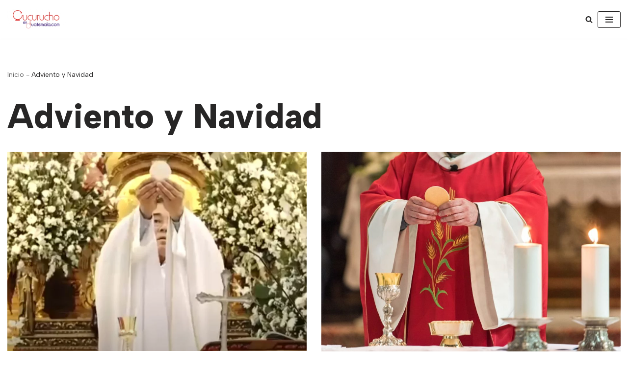

--- FILE ---
content_type: text/html; charset=UTF-8
request_url: https://cucuruchoenguatemala.com/tradiciones/festividades/adviento-y-navidad/
body_size: 23620
content:
<!DOCTYPE html>
<html lang="es" prefix="og: https://ogp.me/ns#">

<head>
	
	<meta charset="UTF-8">
	<meta name="viewport" content="width=device-width, initial-scale=1, minimum-scale=1">
	<link rel="profile" href="http://gmpg.org/xfn/11">
		
<!-- Optimización para motores de búsqueda de Rank Math -  https://rankmath.com/ -->
<title>Adviento y Navidad Archives</title>
<meta name="robots" content="follow, index, max-snippet:-1, max-video-preview:-1, max-image-preview:large"/>
<link rel="canonical" href="https://cucuruchoenguatemala.com/tradiciones/festividades/adviento-y-navidad/" />
<link rel="next" href="https://cucuruchoenguatemala.com/tradiciones/festividades/adviento-y-navidad/page/2/" />
<meta property="og:locale" content="es_ES" />
<meta property="og:type" content="article" />
<meta property="og:title" content="Adviento y Navidad Archives" />
<meta property="og:url" content="https://cucuruchoenguatemala.com/tradiciones/festividades/adviento-y-navidad/" />
<meta property="og:site_name" content="Noticias de Turnos y Procesiones" />
<meta property="article:publisher" content="https://www.facebook.com/decucuruchoenguatemala" />
<meta property="fb:app_id" content="161168856173928" />
<meta property="og:image" content="https://cucuruchoenguatemala.com/wp-content/uploads/2019/02/logo-2017-contorno-blanco.ai_.png" />
<meta property="og:image:secure_url" content="https://cucuruchoenguatemala.com/wp-content/uploads/2019/02/logo-2017-contorno-blanco.ai_.png" />
<meta property="og:image:width" content="1024" />
<meta property="og:image:height" content="563" />
<meta property="og:image:alt" content="agencia de comunicación Cucurucho en Guatemala" />
<meta property="og:image:type" content="image/png" />
<meta name="twitter:card" content="summary_large_image" />
<meta name="twitter:title" content="Adviento y Navidad Archives" />
<meta name="twitter:site" content="@cucuruchoguate" />
<meta name="twitter:image" content="https://cucuruchoenguatemala.com/wp-content/uploads/2019/02/logo-2017-contorno-blanco.ai_.png" />
<meta name="twitter:label1" content="Entradas" />
<meta name="twitter:data1" content="43" />
<script type="application/ld+json" class="rank-math-schema">{"@context":"https://schema.org","@graph":[{"@type":"Place","@id":"https://cucuruchoenguatemala.com/#place","address":{"@type":"PostalAddress","streetAddress":"5 calle","addressLocality":"Residenciales San \u00c1ngel","addressRegion":"Ciudad de Guatemala","postalCode":"01002","addressCountry":"Guatemala"}},{"@type":"NewsMediaOrganization","@id":"https://cucuruchoenguatemala.com/#organization","name":"Cucurucho en Guatemala","url":"https://cucuruchoenguatemala.com","sameAs":["https://www.facebook.com/decucuruchoenguatemala","https://twitter.com/cucuruchoguate"],"email":"cucuruchoenguatemala@gmail.com","address":{"@type":"PostalAddress","streetAddress":"5 calle","addressLocality":"Residenciales San \u00c1ngel","addressRegion":"Ciudad de Guatemala","postalCode":"01002","addressCountry":"Guatemala"},"logo":{"@type":"ImageObject","@id":"https://cucuruchoenguatemala.com/#logo","url":"https://cucuruchoenguatemala.com/wp-content/uploads/2019/02/cropped-logo-sitio-web-250x100-1.png","contentUrl":"https://cucuruchoenguatemala.com/wp-content/uploads/2019/02/cropped-logo-sitio-web-250x100-1.png","caption":"Noticias de Turnos y Procesiones","inLanguage":"es","width":"250","height":"83"},"location":{"@id":"https://cucuruchoenguatemala.com/#place"}},{"@type":"WebSite","@id":"https://cucuruchoenguatemala.com/#website","url":"https://cucuruchoenguatemala.com","name":"Noticias de Turnos y Procesiones","alternateName":"Cucurucho en Guatemala","publisher":{"@id":"https://cucuruchoenguatemala.com/#organization"},"inLanguage":"es"},{"@type":"BreadcrumbList","@id":"https://cucuruchoenguatemala.com/tradiciones/festividades/adviento-y-navidad/#breadcrumb","itemListElement":[{"@type":"ListItem","position":"1","item":{"@id":"https://cucuruchoenguatemala.com","name":"Inicio"}},{"@type":"ListItem","position":"2","item":{"@id":"https://cucuruchoenguatemala.com/tradiciones/festividades/adviento-y-navidad/","name":"Adviento y Navidad"}}]},{"@type":"CollectionPage","@id":"https://cucuruchoenguatemala.com/tradiciones/festividades/adviento-y-navidad/#webpage","url":"https://cucuruchoenguatemala.com/tradiciones/festividades/adviento-y-navidad/","name":"Adviento y Navidad Archives","isPartOf":{"@id":"https://cucuruchoenguatemala.com/#website"},"inLanguage":"es","breadcrumb":{"@id":"https://cucuruchoenguatemala.com/tradiciones/festividades/adviento-y-navidad/#breadcrumb"}}]}</script>
<!-- /Plugin Rank Math WordPress SEO -->

<link rel='dns-prefetch' href='//cucuruchoenguatemala.com' />
<link rel='dns-prefetch' href='//www.googletagmanager.com' />
<link rel='dns-prefetch' href='//fonts.googleapis.com' />
<link rel='dns-prefetch' href='//pagead2.googlesyndication.com' />
<link rel="alternate" type="application/rss+xml" title="Cucurucho en Guatemala - Todo sobre Procesiones y Tradiciones Religiosas &raquo; Feed" href="https://cucuruchoenguatemala.com/feed/" />
<link rel="alternate" type="application/rss+xml" title="Cucurucho en Guatemala - Todo sobre Procesiones y Tradiciones Religiosas &raquo; Feed de los comentarios" href="https://cucuruchoenguatemala.com/comments/feed/" />
<link rel="alternate" type="application/rss+xml" title="Cucurucho en Guatemala - Todo sobre Procesiones y Tradiciones Religiosas &raquo; Categoría Adviento y Navidad del feed" href="https://cucuruchoenguatemala.com/tradiciones/festividades/adviento-y-navidad/feed/" />
<!-- cucuruchoenguatemala.com is managing ads with Advanced Ads 2.0.16 – https://wpadvancedads.com/ --><script id="cucur-ready">
			window.advanced_ads_ready=function(e,a){a=a||"complete";var d=function(e){return"interactive"===a?"loading"!==e:"complete"===e};d(document.readyState)?e():document.addEventListener("readystatechange",(function(a){d(a.target.readyState)&&e()}),{once:"interactive"===a})},window.advanced_ads_ready_queue=window.advanced_ads_ready_queue||[];		</script>
		<style id='wp-img-auto-sizes-contain-inline-css'>
img:is([sizes=auto i],[sizes^="auto," i]){contain-intrinsic-size:3000px 1500px}
/*# sourceURL=wp-img-auto-sizes-contain-inline-css */
</style>
<style id='wp-emoji-styles-inline-css'>

	img.wp-smiley, img.emoji {
		display: inline !important;
		border: none !important;
		box-shadow: none !important;
		height: 1em !important;
		width: 1em !important;
		margin: 0 0.07em !important;
		vertical-align: -0.1em !important;
		background: none !important;
		padding: 0 !important;
	}
/*# sourceURL=wp-emoji-styles-inline-css */
</style>
<style id='wp-block-library-inline-css'>
:root{--wp-block-synced-color:#7a00df;--wp-block-synced-color--rgb:122,0,223;--wp-bound-block-color:var(--wp-block-synced-color);--wp-editor-canvas-background:#ddd;--wp-admin-theme-color:#007cba;--wp-admin-theme-color--rgb:0,124,186;--wp-admin-theme-color-darker-10:#006ba1;--wp-admin-theme-color-darker-10--rgb:0,107,160.5;--wp-admin-theme-color-darker-20:#005a87;--wp-admin-theme-color-darker-20--rgb:0,90,135;--wp-admin-border-width-focus:2px}@media (min-resolution:192dpi){:root{--wp-admin-border-width-focus:1.5px}}.wp-element-button{cursor:pointer}:root .has-very-light-gray-background-color{background-color:#eee}:root .has-very-dark-gray-background-color{background-color:#313131}:root .has-very-light-gray-color{color:#eee}:root .has-very-dark-gray-color{color:#313131}:root .has-vivid-green-cyan-to-vivid-cyan-blue-gradient-background{background:linear-gradient(135deg,#00d084,#0693e3)}:root .has-purple-crush-gradient-background{background:linear-gradient(135deg,#34e2e4,#4721fb 50%,#ab1dfe)}:root .has-hazy-dawn-gradient-background{background:linear-gradient(135deg,#faaca8,#dad0ec)}:root .has-subdued-olive-gradient-background{background:linear-gradient(135deg,#fafae1,#67a671)}:root .has-atomic-cream-gradient-background{background:linear-gradient(135deg,#fdd79a,#004a59)}:root .has-nightshade-gradient-background{background:linear-gradient(135deg,#330968,#31cdcf)}:root .has-midnight-gradient-background{background:linear-gradient(135deg,#020381,#2874fc)}:root{--wp--preset--font-size--normal:16px;--wp--preset--font-size--huge:42px}.has-regular-font-size{font-size:1em}.has-larger-font-size{font-size:2.625em}.has-normal-font-size{font-size:var(--wp--preset--font-size--normal)}.has-huge-font-size{font-size:var(--wp--preset--font-size--huge)}.has-text-align-center{text-align:center}.has-text-align-left{text-align:left}.has-text-align-right{text-align:right}.has-fit-text{white-space:nowrap!important}#end-resizable-editor-section{display:none}.aligncenter{clear:both}.items-justified-left{justify-content:flex-start}.items-justified-center{justify-content:center}.items-justified-right{justify-content:flex-end}.items-justified-space-between{justify-content:space-between}.screen-reader-text{border:0;clip-path:inset(50%);height:1px;margin:-1px;overflow:hidden;padding:0;position:absolute;width:1px;word-wrap:normal!important}.screen-reader-text:focus{background-color:#ddd;clip-path:none;color:#444;display:block;font-size:1em;height:auto;left:5px;line-height:normal;padding:15px 23px 14px;text-decoration:none;top:5px;width:auto;z-index:100000}html :where(.has-border-color){border-style:solid}html :where([style*=border-top-color]){border-top-style:solid}html :where([style*=border-right-color]){border-right-style:solid}html :where([style*=border-bottom-color]){border-bottom-style:solid}html :where([style*=border-left-color]){border-left-style:solid}html :where([style*=border-width]){border-style:solid}html :where([style*=border-top-width]){border-top-style:solid}html :where([style*=border-right-width]){border-right-style:solid}html :where([style*=border-bottom-width]){border-bottom-style:solid}html :where([style*=border-left-width]){border-left-style:solid}html :where(img[class*=wp-image-]){height:auto;max-width:100%}:where(figure){margin:0 0 1em}html :where(.is-position-sticky){--wp-admin--admin-bar--position-offset:var(--wp-admin--admin-bar--height,0px)}@media screen and (max-width:600px){html :where(.is-position-sticky){--wp-admin--admin-bar--position-offset:0px}}

/*# sourceURL=wp-block-library-inline-css */
</style><style id='global-styles-inline-css'>
:root{--wp--preset--aspect-ratio--square: 1;--wp--preset--aspect-ratio--4-3: 4/3;--wp--preset--aspect-ratio--3-4: 3/4;--wp--preset--aspect-ratio--3-2: 3/2;--wp--preset--aspect-ratio--2-3: 2/3;--wp--preset--aspect-ratio--16-9: 16/9;--wp--preset--aspect-ratio--9-16: 9/16;--wp--preset--color--black: #000000;--wp--preset--color--cyan-bluish-gray: #abb8c3;--wp--preset--color--white: #ffffff;--wp--preset--color--pale-pink: #f78da7;--wp--preset--color--vivid-red: #cf2e2e;--wp--preset--color--luminous-vivid-orange: #ff6900;--wp--preset--color--luminous-vivid-amber: #fcb900;--wp--preset--color--light-green-cyan: #7bdcb5;--wp--preset--color--vivid-green-cyan: #00d084;--wp--preset--color--pale-cyan-blue: #8ed1fc;--wp--preset--color--vivid-cyan-blue: #0693e3;--wp--preset--color--vivid-purple: #9b51e0;--wp--preset--color--neve-link-color: var(--nv-primary-accent);--wp--preset--color--neve-link-hover-color: var(--nv-secondary-accent);--wp--preset--color--nv-site-bg: var(--nv-site-bg);--wp--preset--color--nv-light-bg: var(--nv-light-bg);--wp--preset--color--nv-dark-bg: var(--nv-dark-bg);--wp--preset--color--neve-text-color: var(--nv-text-color);--wp--preset--color--nv-text-dark-bg: var(--nv-text-dark-bg);--wp--preset--color--nv-c-1: var(--nv-c-1);--wp--preset--color--nv-c-2: var(--nv-c-2);--wp--preset--gradient--vivid-cyan-blue-to-vivid-purple: linear-gradient(135deg,rgb(6,147,227) 0%,rgb(155,81,224) 100%);--wp--preset--gradient--light-green-cyan-to-vivid-green-cyan: linear-gradient(135deg,rgb(122,220,180) 0%,rgb(0,208,130) 100%);--wp--preset--gradient--luminous-vivid-amber-to-luminous-vivid-orange: linear-gradient(135deg,rgb(252,185,0) 0%,rgb(255,105,0) 100%);--wp--preset--gradient--luminous-vivid-orange-to-vivid-red: linear-gradient(135deg,rgb(255,105,0) 0%,rgb(207,46,46) 100%);--wp--preset--gradient--very-light-gray-to-cyan-bluish-gray: linear-gradient(135deg,rgb(238,238,238) 0%,rgb(169,184,195) 100%);--wp--preset--gradient--cool-to-warm-spectrum: linear-gradient(135deg,rgb(74,234,220) 0%,rgb(151,120,209) 20%,rgb(207,42,186) 40%,rgb(238,44,130) 60%,rgb(251,105,98) 80%,rgb(254,248,76) 100%);--wp--preset--gradient--blush-light-purple: linear-gradient(135deg,rgb(255,206,236) 0%,rgb(152,150,240) 100%);--wp--preset--gradient--blush-bordeaux: linear-gradient(135deg,rgb(254,205,165) 0%,rgb(254,45,45) 50%,rgb(107,0,62) 100%);--wp--preset--gradient--luminous-dusk: linear-gradient(135deg,rgb(255,203,112) 0%,rgb(199,81,192) 50%,rgb(65,88,208) 100%);--wp--preset--gradient--pale-ocean: linear-gradient(135deg,rgb(255,245,203) 0%,rgb(182,227,212) 50%,rgb(51,167,181) 100%);--wp--preset--gradient--electric-grass: linear-gradient(135deg,rgb(202,248,128) 0%,rgb(113,206,126) 100%);--wp--preset--gradient--midnight: linear-gradient(135deg,rgb(2,3,129) 0%,rgb(40,116,252) 100%);--wp--preset--font-size--small: 13px;--wp--preset--font-size--medium: 20px;--wp--preset--font-size--large: 36px;--wp--preset--font-size--x-large: 42px;--wp--preset--spacing--20: 0.44rem;--wp--preset--spacing--30: 0.67rem;--wp--preset--spacing--40: 1rem;--wp--preset--spacing--50: 1.5rem;--wp--preset--spacing--60: 2.25rem;--wp--preset--spacing--70: 3.38rem;--wp--preset--spacing--80: 5.06rem;--wp--preset--shadow--natural: 6px 6px 9px rgba(0, 0, 0, 0.2);--wp--preset--shadow--deep: 12px 12px 50px rgba(0, 0, 0, 0.4);--wp--preset--shadow--sharp: 6px 6px 0px rgba(0, 0, 0, 0.2);--wp--preset--shadow--outlined: 6px 6px 0px -3px rgb(255, 255, 255), 6px 6px rgb(0, 0, 0);--wp--preset--shadow--crisp: 6px 6px 0px rgb(0, 0, 0);}:where(.is-layout-flex){gap: 0.5em;}:where(.is-layout-grid){gap: 0.5em;}body .is-layout-flex{display: flex;}.is-layout-flex{flex-wrap: wrap;align-items: center;}.is-layout-flex > :is(*, div){margin: 0;}body .is-layout-grid{display: grid;}.is-layout-grid > :is(*, div){margin: 0;}:where(.wp-block-columns.is-layout-flex){gap: 2em;}:where(.wp-block-columns.is-layout-grid){gap: 2em;}:where(.wp-block-post-template.is-layout-flex){gap: 1.25em;}:where(.wp-block-post-template.is-layout-grid){gap: 1.25em;}.has-black-color{color: var(--wp--preset--color--black) !important;}.has-cyan-bluish-gray-color{color: var(--wp--preset--color--cyan-bluish-gray) !important;}.has-white-color{color: var(--wp--preset--color--white) !important;}.has-pale-pink-color{color: var(--wp--preset--color--pale-pink) !important;}.has-vivid-red-color{color: var(--wp--preset--color--vivid-red) !important;}.has-luminous-vivid-orange-color{color: var(--wp--preset--color--luminous-vivid-orange) !important;}.has-luminous-vivid-amber-color{color: var(--wp--preset--color--luminous-vivid-amber) !important;}.has-light-green-cyan-color{color: var(--wp--preset--color--light-green-cyan) !important;}.has-vivid-green-cyan-color{color: var(--wp--preset--color--vivid-green-cyan) !important;}.has-pale-cyan-blue-color{color: var(--wp--preset--color--pale-cyan-blue) !important;}.has-vivid-cyan-blue-color{color: var(--wp--preset--color--vivid-cyan-blue) !important;}.has-vivid-purple-color{color: var(--wp--preset--color--vivid-purple) !important;}.has-neve-link-color-color{color: var(--wp--preset--color--neve-link-color) !important;}.has-neve-link-hover-color-color{color: var(--wp--preset--color--neve-link-hover-color) !important;}.has-nv-site-bg-color{color: var(--wp--preset--color--nv-site-bg) !important;}.has-nv-light-bg-color{color: var(--wp--preset--color--nv-light-bg) !important;}.has-nv-dark-bg-color{color: var(--wp--preset--color--nv-dark-bg) !important;}.has-neve-text-color-color{color: var(--wp--preset--color--neve-text-color) !important;}.has-nv-text-dark-bg-color{color: var(--wp--preset--color--nv-text-dark-bg) !important;}.has-nv-c-1-color{color: var(--wp--preset--color--nv-c-1) !important;}.has-nv-c-2-color{color: var(--wp--preset--color--nv-c-2) !important;}.has-black-background-color{background-color: var(--wp--preset--color--black) !important;}.has-cyan-bluish-gray-background-color{background-color: var(--wp--preset--color--cyan-bluish-gray) !important;}.has-white-background-color{background-color: var(--wp--preset--color--white) !important;}.has-pale-pink-background-color{background-color: var(--wp--preset--color--pale-pink) !important;}.has-vivid-red-background-color{background-color: var(--wp--preset--color--vivid-red) !important;}.has-luminous-vivid-orange-background-color{background-color: var(--wp--preset--color--luminous-vivid-orange) !important;}.has-luminous-vivid-amber-background-color{background-color: var(--wp--preset--color--luminous-vivid-amber) !important;}.has-light-green-cyan-background-color{background-color: var(--wp--preset--color--light-green-cyan) !important;}.has-vivid-green-cyan-background-color{background-color: var(--wp--preset--color--vivid-green-cyan) !important;}.has-pale-cyan-blue-background-color{background-color: var(--wp--preset--color--pale-cyan-blue) !important;}.has-vivid-cyan-blue-background-color{background-color: var(--wp--preset--color--vivid-cyan-blue) !important;}.has-vivid-purple-background-color{background-color: var(--wp--preset--color--vivid-purple) !important;}.has-neve-link-color-background-color{background-color: var(--wp--preset--color--neve-link-color) !important;}.has-neve-link-hover-color-background-color{background-color: var(--wp--preset--color--neve-link-hover-color) !important;}.has-nv-site-bg-background-color{background-color: var(--wp--preset--color--nv-site-bg) !important;}.has-nv-light-bg-background-color{background-color: var(--wp--preset--color--nv-light-bg) !important;}.has-nv-dark-bg-background-color{background-color: var(--wp--preset--color--nv-dark-bg) !important;}.has-neve-text-color-background-color{background-color: var(--wp--preset--color--neve-text-color) !important;}.has-nv-text-dark-bg-background-color{background-color: var(--wp--preset--color--nv-text-dark-bg) !important;}.has-nv-c-1-background-color{background-color: var(--wp--preset--color--nv-c-1) !important;}.has-nv-c-2-background-color{background-color: var(--wp--preset--color--nv-c-2) !important;}.has-black-border-color{border-color: var(--wp--preset--color--black) !important;}.has-cyan-bluish-gray-border-color{border-color: var(--wp--preset--color--cyan-bluish-gray) !important;}.has-white-border-color{border-color: var(--wp--preset--color--white) !important;}.has-pale-pink-border-color{border-color: var(--wp--preset--color--pale-pink) !important;}.has-vivid-red-border-color{border-color: var(--wp--preset--color--vivid-red) !important;}.has-luminous-vivid-orange-border-color{border-color: var(--wp--preset--color--luminous-vivid-orange) !important;}.has-luminous-vivid-amber-border-color{border-color: var(--wp--preset--color--luminous-vivid-amber) !important;}.has-light-green-cyan-border-color{border-color: var(--wp--preset--color--light-green-cyan) !important;}.has-vivid-green-cyan-border-color{border-color: var(--wp--preset--color--vivid-green-cyan) !important;}.has-pale-cyan-blue-border-color{border-color: var(--wp--preset--color--pale-cyan-blue) !important;}.has-vivid-cyan-blue-border-color{border-color: var(--wp--preset--color--vivid-cyan-blue) !important;}.has-vivid-purple-border-color{border-color: var(--wp--preset--color--vivid-purple) !important;}.has-neve-link-color-border-color{border-color: var(--wp--preset--color--neve-link-color) !important;}.has-neve-link-hover-color-border-color{border-color: var(--wp--preset--color--neve-link-hover-color) !important;}.has-nv-site-bg-border-color{border-color: var(--wp--preset--color--nv-site-bg) !important;}.has-nv-light-bg-border-color{border-color: var(--wp--preset--color--nv-light-bg) !important;}.has-nv-dark-bg-border-color{border-color: var(--wp--preset--color--nv-dark-bg) !important;}.has-neve-text-color-border-color{border-color: var(--wp--preset--color--neve-text-color) !important;}.has-nv-text-dark-bg-border-color{border-color: var(--wp--preset--color--nv-text-dark-bg) !important;}.has-nv-c-1-border-color{border-color: var(--wp--preset--color--nv-c-1) !important;}.has-nv-c-2-border-color{border-color: var(--wp--preset--color--nv-c-2) !important;}.has-vivid-cyan-blue-to-vivid-purple-gradient-background{background: var(--wp--preset--gradient--vivid-cyan-blue-to-vivid-purple) !important;}.has-light-green-cyan-to-vivid-green-cyan-gradient-background{background: var(--wp--preset--gradient--light-green-cyan-to-vivid-green-cyan) !important;}.has-luminous-vivid-amber-to-luminous-vivid-orange-gradient-background{background: var(--wp--preset--gradient--luminous-vivid-amber-to-luminous-vivid-orange) !important;}.has-luminous-vivid-orange-to-vivid-red-gradient-background{background: var(--wp--preset--gradient--luminous-vivid-orange-to-vivid-red) !important;}.has-very-light-gray-to-cyan-bluish-gray-gradient-background{background: var(--wp--preset--gradient--very-light-gray-to-cyan-bluish-gray) !important;}.has-cool-to-warm-spectrum-gradient-background{background: var(--wp--preset--gradient--cool-to-warm-spectrum) !important;}.has-blush-light-purple-gradient-background{background: var(--wp--preset--gradient--blush-light-purple) !important;}.has-blush-bordeaux-gradient-background{background: var(--wp--preset--gradient--blush-bordeaux) !important;}.has-luminous-dusk-gradient-background{background: var(--wp--preset--gradient--luminous-dusk) !important;}.has-pale-ocean-gradient-background{background: var(--wp--preset--gradient--pale-ocean) !important;}.has-electric-grass-gradient-background{background: var(--wp--preset--gradient--electric-grass) !important;}.has-midnight-gradient-background{background: var(--wp--preset--gradient--midnight) !important;}.has-small-font-size{font-size: var(--wp--preset--font-size--small) !important;}.has-medium-font-size{font-size: var(--wp--preset--font-size--medium) !important;}.has-large-font-size{font-size: var(--wp--preset--font-size--large) !important;}.has-x-large-font-size{font-size: var(--wp--preset--font-size--x-large) !important;}
/*# sourceURL=global-styles-inline-css */
</style>

<style id='classic-theme-styles-inline-css'>
/*! This file is auto-generated */
.wp-block-button__link{color:#fff;background-color:#32373c;border-radius:9999px;box-shadow:none;text-decoration:none;padding:calc(.667em + 2px) calc(1.333em + 2px);font-size:1.125em}.wp-block-file__button{background:#32373c;color:#fff;text-decoration:none}
/*# sourceURL=/wp-includes/css/classic-themes.min.css */
</style>
<style id='dominant-color-styles-inline-css'>
img[data-dominant-color]:not(.has-transparency) { background-color: var(--dominant-color); }
/*# sourceURL=dominant-color-styles-inline-css */
</style>
<link rel='stylesheet' id='neve-style-css' href='https://cucuruchoenguatemala.com/wp-content/themes/neve/style-main-new.min.css?ver=4.2.2' media='all' />
<style id='neve-style-inline-css'>
.is-menu-sidebar .header-menu-sidebar { visibility: visible; }.is-menu-sidebar.menu_sidebar_slide_left .header-menu-sidebar { transform: translate3d(0, 0, 0); left: 0; }.is-menu-sidebar.menu_sidebar_slide_right .header-menu-sidebar { transform: translate3d(0, 0, 0); right: 0; }.is-menu-sidebar.menu_sidebar_pull_right .header-menu-sidebar, .is-menu-sidebar.menu_sidebar_pull_left .header-menu-sidebar { transform: translateX(0); }.is-menu-sidebar.menu_sidebar_dropdown .header-menu-sidebar { height: auto; }.is-menu-sidebar.menu_sidebar_dropdown .header-menu-sidebar-inner { max-height: 400px; padding: 20px 0; }.is-menu-sidebar.menu_sidebar_full_canvas .header-menu-sidebar { opacity: 1; }.header-menu-sidebar .menu-item-nav-search:not(.floating) { pointer-events: none; }.header-menu-sidebar .menu-item-nav-search .is-menu-sidebar { pointer-events: unset; }@media screen and (max-width: 960px) { .builder-item.cr .item--inner { --textalign: center; --justify: center; } }

			.nv-ft-post {
				margin-top:60px
			}
			.nv-ft-post .nv-ft-wrap:not(.layout-covers){
				background:var(--nv-light-bg);
			}
			.nv-ft-post h2{
				font-size:calc( var(--fontsize, var(--h2fontsize)) * 1.3)
			}
			.nv-ft-post .nv-meta-list{
				display:block
			}
			.nv-ft-post .non-grid-content{
				padding:32px
			}
			.nv-ft-post .wp-post-image{
				position:absolute;
				object-fit:cover;
				width:100%;
				height:100%
			}
			.nv-ft-post:not(.layout-covers) .nv-post-thumbnail-wrap{
				margin:0;
				position:relative;
				min-height:320px
			}
			
.nv-meta-list li.meta:not(:last-child):after { content:"/" }.nv-meta-list .no-mobile{
			display:none;
		}.nv-meta-list li.last::after{
			content: ""!important;
		}@media (min-width: 769px) {
			.nv-meta-list .no-mobile {
				display: inline-block;
			}
			.nv-meta-list li.last:not(:last-child)::after {
		 		content: "/" !important;
			}
		}
 :root{ --container: 1364px;--postwidth:100%; --primarybtnbg: var(--nv-primary-accent); --primarybtnhoverbg: var(--nv-primary-accent); --primarybtncolor: #fff; --secondarybtncolor: var(--nv-primary-accent); --primarybtnhovercolor: #fff; --secondarybtnhovercolor: var(--nv-primary-accent);--primarybtnborderradius:3px;--secondarybtnborderradius:3px;--secondarybtnborderwidth:3px;--btnpadding:13px 15px;--primarybtnpadding:13px 15px;--secondarybtnpadding:calc(13px - 3px) calc(15px - 3px); --bodyfontfamily: "Albert Sans"; --bodyfontsize: 16px; --bodylineheight: 1.6em; --bodyletterspacing: 0px; --bodyfontweight: 400; --bodytexttransform: none; --headingsfontfamily: "Albert Sans"; --h1fontsize: 32px; --h1fontweight: 800; --h1lineheight: 1.6em; --h1letterspacing: 0px; --h1texttransform: none; --h2fontsize: 26px; --h2fontweight: 600; --h2lineheight: 1.6em; --h2letterspacing: 0px; --h2texttransform: none; --h3fontsize: 20px; --h3fontweight: 600; --h3lineheight: 1.6em; --h3letterspacing: 0px; --h3texttransform: none; --h4fontsize: 17px; --h4fontweight: 800; --h4lineheight: 1.6em; --h4letterspacing: 0px; --h4texttransform: none; --h5fontsize: 14px; --h5fontweight: 800; --h5lineheight: 1.6em; --h5letterspacing: 0px; --h5texttransform: none; --h6fontsize: 12px; --h6fontweight: 800; --h6lineheight: 1.6em; --h6letterspacing: 0px; --h6texttransform: none;--formfieldborderwidth:2px;--formfieldborderradius:3px; --formfieldbgcolor: var(--nv-site-bg); --formfieldbordercolor: #dddddd; --formfieldcolor: var(--nv-text-color);--formfieldpadding:10px 12px; } .nv-post-thumbnail-wrap img{ aspect-ratio: 16/9; object-fit: cover; } .nv-index-posts{ --borderradius:0px; } .has-neve-button-color-color{ color: var(--nv-primary-accent)!important; } .has-neve-button-color-background-color{ background-color: var(--nv-primary-accent)!important; } .single-post-container .alignfull > [class*="__inner-container"], .single-post-container .alignwide > [class*="__inner-container"]{ max-width:1334px } .nv-meta-list{ --avatarsize: 20px; } .single .nv-meta-list{ --avatarsize: 20px; } .nv-is-boxed.nv-comments-wrap{ --padding:20px; } .nv-is-boxed.comment-respond{ --padding:20px; } .single:not(.single-product), .page{ --c-vspace:0 0 0 0;; } .scroll-to-top{ --color: var(--nv-text-dark-bg);--padding:8px 10px; --borderradius: 3px; --bgcolor: var(--nv-primary-accent); --hovercolor: var(--nv-text-dark-bg); --hoverbgcolor: var(--nv-primary-accent);--size:16px; } .global-styled{ --bgcolor: var(--nv-site-bg); } .header-top{ --rowbcolor: var(--nv-light-bg); --color: var(--nv-text-color); --bgcolor: #f0f0f0; } .header-main{ --rowbcolor: var(--nv-light-bg); --color: var(--nv-text-color); --bgcolor: #ffffff; } .header-bottom{ --rowbcolor: var(--nv-light-bg); --color: var(--nv-text-color); --bgcolor: #ffffff; } .header-menu-sidebar-bg{ --justify: flex-end; --textalign: right;--flexg: 0;--wrapdropdownwidth: auto; --color: var(--nv-text-color); --bgcolor: #ffffff; } .header-menu-sidebar{ width: 360px; } .builder-item--logo{ --maxwidth: 120px; --fs: 24px;--padding:10px 0;--margin:0; --textalign: center;--justify: center; } .builder-item--nav-icon,.header-menu-sidebar .close-sidebar-panel .navbar-toggle{ --borderradius:3px;--borderwidth:1px; } .builder-item--nav-icon{ --label-margin:0 5px 0 0;;--padding:10px 15px;--margin:0; } .builder-item--primary-menu{ --color: #000000; --hovercolor: #4e32cb; --hovertextcolor: var(--nv-text-color); --activecolor: #474747; --spacing: 20px; --height: 25px;--padding:0;--margin:0; --fontsize: 1em; --lineheight: 1.6; --letterspacing: 0px; --fontweight: 500; --texttransform: none; --iconsize: 1em; } .hfg-is-group.has-primary-menu .inherit-ff{ --inheritedfw: 500; } .builder-item--header_search_responsive{ --iconsize: 15px; --formfieldfontsize: 14px;--formfieldborderwidth:2px;--formfieldborderradius:2px; --height: 40px;--padding:0 10px;--margin:0; } .footer-top-inner .row{ grid-template-columns:1fr; --valign: center; } .footer-top{ --rowbwidth:0px; --rowbcolor: var(--nv-light-bg); --color: var(--nv-text-color); --bgcolor: #ffffff; } .footer-main-inner .row{ grid-template-columns:1fr 1fr 1fr; --valign: flex-start; } .footer-main{ --rowbcolor: var(--nv-light-bg); --color: var(--nv-text-color); --bgcolor: var(--nv-site-bg); } .footer-bottom-inner .row{ grid-template-columns:1fr; --valign: center; } .footer-bottom{ --rowbcolor: var(--nv-light-bg); --color: var(--nv-text-dark-bg); --bgcolor: #3c0867; } .builder-item--footer-menu{ --hovercolor: var(--nv-primary-accent); --spacing: 20px; --height: 25px;--padding:0;--margin:0; --fontsize: 1em; --lineheight: 1.6; --letterspacing: 0px; --fontweight: 500; --texttransform: none; --iconsize: 1em; --textalign: left;--justify: flex-start; } @media(min-width: 576px){ :root{ --container: 992px;--postwidth:50%;--btnpadding:13px 15px;--primarybtnpadding:13px 15px;--secondarybtnpadding:calc(13px - 3px) calc(15px - 3px); --bodyfontsize: 16px; --bodylineheight: 1.6em; --bodyletterspacing: 0px; --h1fontsize: 80px; --h1lineheight: 1.6em; --h1letterspacing: 0px; --h2fontsize: 50px; --h2lineheight: 1.6em; --h2letterspacing: 0px; --h3fontsize: 25px; --h3lineheight: 1.6em; --h3letterspacing: 0px; --h4fontsize: 20px; --h4lineheight: 1.6em; --h4letterspacing: 0px; --h5fontsize: 16px; --h5lineheight: 1.6em; --h5letterspacing: 0px; --h6fontsize: 14px; --h6lineheight: 1.6em; --h6letterspacing: 0px; } .single-post-container .alignfull > [class*="__inner-container"], .single-post-container .alignwide > [class*="__inner-container"]{ max-width:962px } .nv-meta-list{ --avatarsize: 20px; } .single .nv-meta-list{ --avatarsize: 20px; } .nv-is-boxed.nv-comments-wrap{ --padding:30px; } .nv-is-boxed.comment-respond{ --padding:30px; } .single:not(.single-product), .page{ --c-vspace:0 0 0 0;; } .scroll-to-top{ --padding:8px 10px;--size:16px; } .header-menu-sidebar-bg{ --justify: flex-start; --textalign: left;--flexg: 1;--wrapdropdownwidth: auto; } .header-menu-sidebar{ width: 360px; } .builder-item--logo{ --maxwidth: 120px; --fs: 24px;--padding:10px 0;--margin:0; --textalign: center;--justify: center; } .builder-item--nav-icon{ --label-margin:0 5px 0 0;;--padding:10px 15px;--margin:0; } .builder-item--primary-menu{ --spacing: 20px; --height: 25px;--padding:0;--margin:0; --fontsize: 1em; --lineheight: 1.6; --letterspacing: 0px; --iconsize: 1em; } .builder-item--header_search_responsive{ --formfieldfontsize: 14px;--formfieldborderwidth:2px;--formfieldborderradius:2px; --height: 40px;--padding:0 10px;--margin:0; } .footer-top{ --rowbwidth:0px; } .builder-item--footer-menu{ --spacing: 20px; --height: 25px;--padding:0;--margin:0; --fontsize: 1em; --lineheight: 1.6; --letterspacing: 0px; --iconsize: 1em; --textalign: left;--justify: flex-start; } }@media(min-width: 960px){ :root{ --container: 1343px;--postwidth:50%;--btnpadding:13px 15px;--primarybtnpadding:13px 15px;--secondarybtnpadding:calc(13px - 3px) calc(15px - 3px); --bodyfontsize: 16px; --bodylineheight: 1.7em; --bodyletterspacing: 0px; --h1fontsize: 70px; --h1lineheight: 1.2em; --h1letterspacing: 0px; --h2fontsize: 50px; --h2lineheight: 1.2em; --h2letterspacing: 0px; --h3fontsize: 20px; --h3lineheight: 1.6em; --h3letterspacing: 0px; --h4fontsize: 15px; --h4lineheight: 1.6em; --h4letterspacing: 0px; --h5fontsize: 13px; --h5lineheight: 1.6em; --h5letterspacing: 0px; --h6fontsize: 11px; --h6lineheight: 1.6em; --h6letterspacing: 0px; } body:not(.single):not(.archive):not(.blog):not(.search):not(.error404) .neve-main > .container .col, body.post-type-archive-course .neve-main > .container .col, body.post-type-archive-llms_membership .neve-main > .container .col{ max-width: 100%; } body:not(.single):not(.archive):not(.blog):not(.search):not(.error404) .nv-sidebar-wrap, body.post-type-archive-course .nv-sidebar-wrap, body.post-type-archive-llms_membership .nv-sidebar-wrap{ max-width: 0%; } .neve-main > .archive-container .nv-index-posts.col{ max-width: 100%; } .neve-main > .archive-container .nv-sidebar-wrap{ max-width: 0%; } .neve-main > .single-post-container .nv-single-post-wrap.col{ max-width: 70%; } .single-post-container .alignfull > [class*="__inner-container"], .single-post-container .alignwide > [class*="__inner-container"]{ max-width:910px } .container-fluid.single-post-container .alignfull > [class*="__inner-container"], .container-fluid.single-post-container .alignwide > [class*="__inner-container"]{ max-width:calc(70% + 15px) } .neve-main > .single-post-container .nv-sidebar-wrap{ max-width: 30%; } .nv-meta-list{ --avatarsize: 20px; } .single .nv-meta-list{ --avatarsize: 20px; } .nv-is-boxed.nv-comments-wrap{ --padding:40px; } .nv-is-boxed.comment-respond{ --padding:40px; } .single:not(.single-product), .page{ --c-vspace:0 0 0 0;; } .scroll-to-top{ --padding:8px 10px;--size:16px; } .header-menu-sidebar-bg{ --justify: flex-start; --textalign: left;--flexg: 1;--wrapdropdownwidth: auto; } .header-menu-sidebar{ width: 360px; } .builder-item--logo{ --maxwidth: 120px; --fs: 24px;--padding:10px 0;--margin:0; --textalign: center;--justify: center; } .builder-item--nav-icon{ --label-margin:0 5px 0 0;;--padding:10px 15px;--margin:0; } .builder-item--primary-menu{ --spacing: 20px; --height: 25px;--padding:0;--margin:0; --fontsize: 1em; --lineheight: 1.6; --letterspacing: 0px; --iconsize: 1em; } .builder-item--header_search_responsive{ --formfieldfontsize: 14px;--formfieldborderwidth:2px;--formfieldborderradius:2px; --height: 40px;--padding:0 10px;--margin:0; } .footer-top{ --height:16px;--rowbwidth:5px; } .builder-item--footer-menu{ --spacing: 20px; --height: 25px;--padding:0;--margin:0; --fontsize: 1em; --lineheight: 1.6; --letterspacing: 0px; --iconsize: 1em; --textalign: left;--justify: flex-start; } }.scroll-to-top {right: 20px; border: none; position: fixed; bottom: 30px; display: none; opacity: 0; visibility: hidden; transition: opacity 0.3s ease-in-out, visibility 0.3s ease-in-out; align-items: center; justify-content: center; z-index: 999; } @supports (-webkit-overflow-scrolling: touch) { .scroll-to-top { bottom: 74px; } } .scroll-to-top.image { background-position: center; } .scroll-to-top .scroll-to-top-image { width: 100%; height: 100%; } .scroll-to-top .scroll-to-top-label { margin: 0; padding: 5px; } .scroll-to-top:hover { text-decoration: none; } .scroll-to-top.scroll-to-top-left {left: 20px; right: unset;} .scroll-to-top.scroll-show-mobile { display: flex; } @media (min-width: 960px) { .scroll-to-top { display: flex; } }.scroll-to-top { color: var(--color); padding: var(--padding); border-radius: var(--borderradius); background: var(--bgcolor); } .scroll-to-top:hover, .scroll-to-top:focus { color: var(--hovercolor); background: var(--hoverbgcolor); } .scroll-to-top-icon, .scroll-to-top.image .scroll-to-top-image { width: var(--size); height: var(--size); } .scroll-to-top-image { background-image: var(--bgimage); background-size: cover; }:root{--nv-primary-accent:#2f5aae;--nv-secondary-accent:#2f5aae;--nv-site-bg:#ffffff;--nv-light-bg:#f4f5f7;--nv-dark-bg:#121212;--nv-text-color:#272626;--nv-text-dark-bg:#ffffff;--nv-c-1:#9463ae;--nv-c-2:#be574b;--nv-fallback-ff:Arial, Helvetica, sans-serif;}
/*# sourceURL=neve-style-inline-css */
</style>
<link rel='stylesheet' id='neve-google-font-albert-sans-css' href='//fonts.googleapis.com/css?family=Albert+Sans%3A400%2C800%2C600%2C500&#038;display=swap&#038;ver=4.2.2' media='all' />
<script id="web-worker-offloading-js-before">
window.partytown = {...(window.partytown || {}), ...{"lib":"\/wp-content\/plugins\/web-worker-offloading\/build\/","globalFns":["gtag","wp_has_consent","gtag"],"forward":["dataLayer.push","gtag","dataLayer.push","gtag"],"mainWindowAccessors":["_googlesitekitConsentCategoryMap","_googlesitekitConsents","wp_consent_type","wp_fallback_consent_type","wp_has_consent","waitfor_consent_hook"]}};
//# sourceURL=web-worker-offloading-js-before
</script>
<script id="web-worker-offloading-js-after">
/* Partytown 0.10.2-dev1727590485751 - MIT builder.io */
const t={preserveBehavior:!1},e=e=>{if("string"==typeof e)return[e,t];const[n,r=t]=e;return[n,{...t,...r}]},n=Object.freeze((()=>{const t=new Set;let e=[];do{Object.getOwnPropertyNames(e).forEach((n=>{"function"==typeof e[n]&&t.add(n)}))}while((e=Object.getPrototypeOf(e))!==Object.prototype);return Array.from(t)})());!function(t,r,o,i,a,s,c,d,l,p,u=t,f){function h(){f||(f=1,"/"==(c=(s.lib||"/~partytown/")+(s.debug?"debug/":""))[0]&&(l=r.querySelectorAll('script[type="text/partytown"]'),i!=t?i.dispatchEvent(new CustomEvent("pt1",{detail:t})):(d=setTimeout(v,999999999),r.addEventListener("pt0",w),a?y(1):o.serviceWorker?o.serviceWorker.register(c+(s.swPath||"partytown-sw.js"),{scope:c}).then((function(t){t.active?y():t.installing&&t.installing.addEventListener("statechange",(function(t){"activated"==t.target.state&&y()}))}),console.error):v())))}function y(e){p=r.createElement(e?"script":"iframe"),t._pttab=Date.now(),e||(p.style.display="block",p.style.width="0",p.style.height="0",p.style.border="0",p.style.visibility="hidden",p.setAttribute("aria-hidden",!0)),p.src=c+"partytown-"+(e?"atomics.js?v=0.10.2-dev1727590485751":"sandbox-sw.html?"+t._pttab),r.querySelector(s.sandboxParent||"body").appendChild(p)}function v(n,o){for(w(),i==t&&(s.forward||[]).map((function(n){const[r]=e(n);delete t[r.split(".")[0]]})),n=0;n<l.length;n++)(o=r.createElement("script")).innerHTML=l[n].innerHTML,o.nonce=s.nonce,r.head.appendChild(o);p&&p.parentNode.removeChild(p)}function w(){clearTimeout(d)}s=t.partytown||{},i==t&&(s.forward||[]).map((function(r){const[o,{preserveBehavior:i}]=e(r);u=t,o.split(".").map((function(e,r,o){var a;u=u[o[r]]=r+1<o.length?u[o[r]]||(a=o[r+1],n.includes(a)?[]:{}):(()=>{let e=null;if(i){const{methodOrProperty:n,thisObject:r}=((t,e)=>{let n=t;for(let t=0;t<e.length-1;t+=1)n=n[e[t]];return{thisObject:n,methodOrProperty:e.length>0?n[e[e.length-1]]:void 0}})(t,o);"function"==typeof n&&(e=(...t)=>n.apply(r,...t))}return function(){let n;return e&&(n=e(arguments)),(t._ptf=t._ptf||[]).push(o,arguments),n}})()}))})),"complete"==r.readyState?h():(t.addEventListener("DOMContentLoaded",h),t.addEventListener("load",h))}(window,document,navigator,top,window.crossOriginIsolated);
//# sourceURL=web-worker-offloading-js-after
</script>

<!-- Fragmento de código de la etiqueta de Google (gtag.js) añadida por Site Kit -->
<!-- Fragmento de código de Google Analytics añadido por Site Kit -->
<script type="text/partytown" src="https://www.googletagmanager.com/gtag/js?id=G-M42KS7HPZB" id="google_gtagjs-js" async></script>
<script id="google_gtagjs-js-after" type="text/partytown">
window.dataLayer = window.dataLayer || [];function gtag(){dataLayer.push(arguments);}
gtag("set","linker",{"domains":["cucuruchoenguatemala.com"]});
gtag("js", new Date());
gtag("set", "developer_id.dZTNiMT", true);
gtag("config", "G-M42KS7HPZB");
 window._googlesitekit = window._googlesitekit || {}; window._googlesitekit.throttledEvents = []; window._googlesitekit.gtagEvent = (name, data) => { var key = JSON.stringify( { name, data } ); if ( !! window._googlesitekit.throttledEvents[ key ] ) { return; } window._googlesitekit.throttledEvents[ key ] = true; setTimeout( () => { delete window._googlesitekit.throttledEvents[ key ]; }, 5 ); gtag( "event", name, { ...data, event_source: "site-kit" } ); }; 
//# sourceURL=google_gtagjs-js-after
</script>
<link rel="https://api.w.org/" href="https://cucuruchoenguatemala.com/wp-json/" /><link rel="alternate" title="JSON" type="application/json" href="https://cucuruchoenguatemala.com/wp-json/wp/v2/categories/1596" /><link rel="EditURI" type="application/rsd+xml" title="RSD" href="https://cucuruchoenguatemala.com/xmlrpc.php?rsd" />
<meta name="generator" content="WordPress 6.9" />
<meta name="generator" content="dominant-color-images 1.2.0">
<meta name="generator" content="Site Kit by Google 1.170.0" /><meta name="generator" content="performance-lab 4.0.1; plugins: dominant-color-images, image-prioritizer, performant-translations, nocache-bfcache, speculation-rules, web-worker-offloading, webp-uploads">
<meta name="generator" content="performant-translations 1.2.0">
		<link rel="manifest" href="https://cucuruchoenguatemala.com/wp-json/wp/v2/web-app-manifest">
					<meta name="theme-color" content="#fff">
								<meta name="apple-mobile-web-app-capable" content="yes">
				<meta name="mobile-web-app-capable" content="yes">

				<link rel="apple-touch-startup-image" href="https://cucuruchoenguatemala.com/wp-content/uploads/2017/05/cropped-logo-2017-10-192x192.png">

				<meta name="apple-mobile-web-app-title" content="CnG">
		<meta name="application-name" content="CnG">
		<meta name="generator" content="web-worker-offloading 0.2.0">
<meta name="generator" content="webp-uploads 2.6.1">
<meta name="generator" content="speculation-rules 1.6.0">

<!-- Metaetiquetas de Google AdSense añadidas por Site Kit -->
<meta name="google-adsense-platform-account" content="ca-host-pub-2644536267352236">
<meta name="google-adsense-platform-domain" content="sitekit.withgoogle.com">
<!-- Acabar con las metaetiquetas de Google AdSense añadidas por Site Kit -->
<meta data-od-replaced-content="optimization-detective 1.0.0-beta4" name="generator" content="optimization-detective 1.0.0-beta4; url_metric_groups={0:populated, 480:empty, 600:empty, 782:populated}">
<meta name="generator" content="image-prioritizer 1.0.0-beta3">

<!-- Fragmento de código de Google Adsense añadido por Site Kit -->
<script async src="https://pagead2.googlesyndication.com/pagead/js/adsbygoogle.js?client=ca-pub-4155599269150424&amp;host=ca-host-pub-2644536267352236" crossorigin="anonymous"></script>

<!-- Final del fragmento de código de Google Adsense añadido por Site Kit -->
<link rel="icon" href="https://cucuruchoenguatemala.com/wp-content/uploads/2017/05/cropped-logo-2017-10-32x32.png" sizes="32x32" />
<link rel="icon" href="https://cucuruchoenguatemala.com/wp-content/uploads/2017/05/cropped-logo-2017-10-192x192.png" sizes="192x192" />
<link rel="apple-touch-icon" href="https://cucuruchoenguatemala.com/wp-content/uploads/2017/05/cropped-logo-2017-10-180x180.png" />
<meta name="msapplication-TileImage" content="https://cucuruchoenguatemala.com/wp-content/uploads/2017/05/cropped-logo-2017-10-270x270.png" />

	<link rel='stylesheet' id='neve-mega-menu-css' href='https://cucuruchoenguatemala.com/wp-content/themes/neve/assets/css/mega-menu.min.css?ver=4.2.2' media='all' />
<link data-od-added-tag rel="preload" fetchpriority="high" as="image" href="https://cucuruchoenguatemala.com/wp-content/uploads/2023/11/Horarios-de-Misas-en-Navidad-Guatemala-930x620.webp" media="screen and (width &lt;= 480px)">
<link data-od-added-tag rel="preload" fetchpriority="high" as="image" href="https://cucuruchoenguatemala.com/wp-content/uploads/2023/11/Horarios-de-Misas-en-Navidad-Guatemala-930x620.webp" media="screen and (782px &lt; width)">
</head>

<body  class="archive category category-adviento-y-navidad category-1596 wp-theme-neve  nv-blog-grid nv-sidebar-full-width menu_sidebar_slide_right aa-prefix-cucur- aa-disabled-bots" id="neve_body"  >
<div class="wrapper">
	
	<header class="header"  >
		<a class="neve-skip-link show-on-focus" href="#content" >
			Saltar al contenido		</a>
		<div id="header-grid"  class="hfg_header site-header">
	
<nav class="header--row header-main hide-on-mobile hide-on-tablet layout-full-contained nv-navbar header--row"
	data-row-id="main" data-show-on="desktop">

	<div
		class="header--row-inner header-main-inner">
		<div class="container">
			<div
				class="row row--wrapper"
				data-section="hfg_header_layout_main" >
				<div class="hfg-slot left"><div class="builder-item desktop-center"><div class="item--inner builder-item--logo"
		data-section="title_tagline"
		data-item-id="logo">
	
<div class="site-logo">
	<a class="brand" href="https://cucuruchoenguatemala.com/" aria-label="Cucurucho en Guatemala - Todo sobre Procesiones y Tradiciones Religiosas Descubre todo sobre las procesiones, tradiciones religiosas y eventos de Semana Santa en Guatemala. Noticias, horarios y detalles de las principales actividades religiosas del país." rel="home"><img data-od-unknown-tag data-od-xpath="/HTML/BODY/DIV[@class=&apos;wrapper&apos;]/*[1][self::HEADER]/*[2][self::DIV]/*[1][self::NAV]/*[1][self::DIV]/*[1][self::DIV]/*[1][self::DIV]/*[1][self::DIV]/*[1][self::DIV]/*[1][self::DIV]/*[1][self::DIV]/*[1][self::A]/*[1][self::IMG]" width="200" height="72" src="https://cucuruchoenguatemala.com/wp-content/uploads/2019/02/cropped-cropped-logo-sitio-web-250x100-1.webp" class="neve-site-logo skip-lazy has-transparency" alt="logo sitio web 250x100" data-variant="logo" decoding="async" data-has-transparency="true" data-dominant-color="1b1113" style="--dominant-color: #1b1113;" /></a></div>
	</div>

</div></div><div class="hfg-slot right"><div class="builder-item desktop-left hfg-is-group"><div class="item--inner builder-item--header_search_responsive"
		data-section="header_search_responsive"
		data-item-id="header_search_responsive">
	<div class="nv-search-icon-component" >
	<div  class="menu-item-nav-search canvas">
		<a aria-label="Buscar" href="#" class="nv-icon nv-search" >
				<svg width="15" height="15" viewBox="0 0 1792 1792" xmlns="http://www.w3.org/2000/svg"><path d="M1216 832q0-185-131.5-316.5t-316.5-131.5-316.5 131.5-131.5 316.5 131.5 316.5 316.5 131.5 316.5-131.5 131.5-316.5zm512 832q0 52-38 90t-90 38q-54 0-90-38l-343-342q-179 124-399 124-143 0-273.5-55.5t-225-150-150-225-55.5-273.5 55.5-273.5 150-225 225-150 273.5-55.5 273.5 55.5 225 150 150 225 55.5 273.5q0 220-124 399l343 343q37 37 37 90z" /></svg>
			</a>		<div class="nv-nav-search" aria-label="search">
			<div class="form-wrap container responsive-search">
				
<form role="search"
	method="get"
	class="search-form"
	action="https://cucuruchoenguatemala.com/">
	<label>
		<span class="screen-reader-text">Buscar...</span>
	</label>
	<input type="search"
		class="search-field"
		aria-label="Buscar"
		placeholder="Buscar..."
		value=""
		name="s"/>
	<button type="submit"
			class="search-submit nv-submit"
			aria-label="Buscar">
					<span class="nv-search-icon-wrap">
				<span class="nv-icon nv-search" >
				<svg width="15" height="15" viewBox="0 0 1792 1792" xmlns="http://www.w3.org/2000/svg"><path d="M1216 832q0-185-131.5-316.5t-316.5-131.5-316.5 131.5-131.5 316.5 131.5 316.5 316.5 131.5 316.5-131.5 131.5-316.5zm512 832q0 52-38 90t-90 38q-54 0-90-38l-343-342q-179 124-399 124-143 0-273.5-55.5t-225-150-150-225-55.5-273.5 55.5-273.5 150-225 225-150 273.5-55.5 273.5 55.5 225 150 150 225 55.5 273.5q0 220-124 399l343 343q37 37 37 90z" /></svg>
			</span>			</span>
			</button>
	</form>
			</div>
							<div class="close-container container responsive-search">
					<button  class="close-responsive-search" aria-label="Cerrar"
												>
						<svg width="50" height="50" viewBox="0 0 20 20" fill="#555555"><path d="M14.95 6.46L11.41 10l3.54 3.54l-1.41 1.41L10 11.42l-3.53 3.53l-1.42-1.42L8.58 10L5.05 6.47l1.42-1.42L10 8.58l3.54-3.53z"/></svg>
					</button>
				</div>
					</div>
	</div>
</div>
	</div>

<div class="item--inner builder-item--nav-icon"
		data-section="header_menu_icon"
		data-item-id="nav-icon">
	<div class="menu-mobile-toggle item-button navbar-toggle-wrapper">
	<button type="button" class=" navbar-toggle"
			value="Menú de navegación"
					aria-label="Menú de navegación "
			aria-expanded="false" onclick="if('undefined' !== typeof toggleAriaClick ) { toggleAriaClick() }">
					<span class="bars">
				<span class="icon-bar"></span>
				<span class="icon-bar"></span>
				<span class="icon-bar"></span>
			</span>
					<span class="screen-reader-text">Menú de navegación</span>
	</button>
</div> <!--.navbar-toggle-wrapper-->


	</div>

</div></div>							</div>
		</div>
	</div>
</nav>


<nav class="header--row header-main hide-on-desktop layout-full-contained nv-navbar header--row"
	data-row-id="main" data-show-on="mobile">

	<div
		class="header--row-inner header-main-inner">
		<div class="container">
			<div
				class="row row--wrapper"
				data-section="hfg_header_layout_main" >
				<div class="hfg-slot left"><div class="builder-item mobile-center tablet-center"><div class="item--inner builder-item--logo"
		data-section="title_tagline"
		data-item-id="logo">
	
<div class="site-logo">
	<a class="brand" href="https://cucuruchoenguatemala.com/" aria-label="Cucurucho en Guatemala - Todo sobre Procesiones y Tradiciones Religiosas Descubre todo sobre las procesiones, tradiciones religiosas y eventos de Semana Santa en Guatemala. Noticias, horarios y detalles de las principales actividades religiosas del país." rel="home"><img data-od-unknown-tag data-od-xpath="/HTML/BODY/DIV[@class=&apos;wrapper&apos;]/*[1][self::HEADER]/*[2][self::DIV]/*[2][self::NAV]/*[1][self::DIV]/*[1][self::DIV]/*[1][self::DIV]/*[1][self::DIV]/*[1][self::DIV]/*[1][self::DIV]/*[1][self::DIV]/*[1][self::A]/*[1][self::IMG]" width="200" height="72" src="https://cucuruchoenguatemala.com/wp-content/uploads/2019/02/cropped-cropped-logo-sitio-web-250x100-1.webp" class="neve-site-logo skip-lazy has-transparency" alt="logo sitio web 250x100" data-variant="logo" decoding="async" data-has-transparency="true" data-dominant-color="1b1113" style="--dominant-color: #1b1113;" /></a></div>
	</div>

</div></div><div class="hfg-slot right"><div class="builder-item tablet-left mobile-left hfg-is-group"><div class="item--inner builder-item--header_search_responsive"
		data-section="header_search_responsive"
		data-item-id="header_search_responsive">
	<div class="nv-search-icon-component" >
	<div  class="menu-item-nav-search canvas">
		<a aria-label="Buscar" href="#" class="nv-icon nv-search" >
				<svg width="15" height="15" viewBox="0 0 1792 1792" xmlns="http://www.w3.org/2000/svg"><path d="M1216 832q0-185-131.5-316.5t-316.5-131.5-316.5 131.5-131.5 316.5 131.5 316.5 316.5 131.5 316.5-131.5 131.5-316.5zm512 832q0 52-38 90t-90 38q-54 0-90-38l-343-342q-179 124-399 124-143 0-273.5-55.5t-225-150-150-225-55.5-273.5 55.5-273.5 150-225 225-150 273.5-55.5 273.5 55.5 225 150 150 225 55.5 273.5q0 220-124 399l343 343q37 37 37 90z" /></svg>
			</a>		<div class="nv-nav-search" aria-label="search">
			<div class="form-wrap container responsive-search">
				
<form role="search"
	method="get"
	class="search-form"
	action="https://cucuruchoenguatemala.com/">
	<label>
		<span class="screen-reader-text">Buscar...</span>
	</label>
	<input type="search"
		class="search-field"
		aria-label="Buscar"
		placeholder="Buscar..."
		value=""
		name="s"/>
	<button type="submit"
			class="search-submit nv-submit"
			aria-label="Buscar">
					<span class="nv-search-icon-wrap">
				<span class="nv-icon nv-search" >
				<svg width="15" height="15" viewBox="0 0 1792 1792" xmlns="http://www.w3.org/2000/svg"><path d="M1216 832q0-185-131.5-316.5t-316.5-131.5-316.5 131.5-131.5 316.5 131.5 316.5 316.5 131.5 316.5-131.5 131.5-316.5zm512 832q0 52-38 90t-90 38q-54 0-90-38l-343-342q-179 124-399 124-143 0-273.5-55.5t-225-150-150-225-55.5-273.5 55.5-273.5 150-225 225-150 273.5-55.5 273.5 55.5 225 150 150 225 55.5 273.5q0 220-124 399l343 343q37 37 37 90z" /></svg>
			</span>			</span>
			</button>
	</form>
			</div>
							<div class="close-container container responsive-search">
					<button  class="close-responsive-search" aria-label="Cerrar"
												>
						<svg width="50" height="50" viewBox="0 0 20 20" fill="#555555"><path d="M14.95 6.46L11.41 10l3.54 3.54l-1.41 1.41L10 11.42l-3.53 3.53l-1.42-1.42L8.58 10L5.05 6.47l1.42-1.42L10 8.58l3.54-3.53z"/></svg>
					</button>
				</div>
					</div>
	</div>
</div>
	</div>

<div class="item--inner builder-item--nav-icon"
		data-section="header_menu_icon"
		data-item-id="nav-icon">
	<div class="menu-mobile-toggle item-button navbar-toggle-wrapper">
	<button type="button" class=" navbar-toggle"
			value="Menú de navegación"
					aria-label="Menú de navegación "
			aria-expanded="false" onclick="if('undefined' !== typeof toggleAriaClick ) { toggleAriaClick() }">
					<span class="bars">
				<span class="icon-bar"></span>
				<span class="icon-bar"></span>
				<span class="icon-bar"></span>
			</span>
					<span class="screen-reader-text">Menú de navegación</span>
	</button>
</div> <!--.navbar-toggle-wrapper-->


	</div>

</div></div>							</div>
		</div>
	</div>
</nav>

<div
		id="header-menu-sidebar" class="header-menu-sidebar tcb menu-sidebar-panel slide_right hfg-pe"
		data-row-id="sidebar">
	<div id="header-menu-sidebar-bg" class="header-menu-sidebar-bg">
				<div class="close-sidebar-panel navbar-toggle-wrapper">
			<button type="button" class="hamburger is-active  navbar-toggle active" 					value="Menú de navegación"
					aria-label="Menú de navegación "
					aria-expanded="false" onclick="if('undefined' !== typeof toggleAriaClick ) { toggleAriaClick() }">
								<span class="bars">
						<span class="icon-bar"></span>
						<span class="icon-bar"></span>
						<span class="icon-bar"></span>
					</span>
								<span class="screen-reader-text">
			Menú de navegación					</span>
			</button>
		</div>
					<div id="header-menu-sidebar-inner" class="header-menu-sidebar-inner tcb ">
						<div class="builder-item has-nav"><div class="item--inner builder-item--primary-menu has_menu"
		data-section="header_menu_primary"
		data-item-id="primary-menu">
	<div class="nv-nav-wrap">
	<div role="navigation" class="nav-menu-primary style-border-bottom m-style"
			aria-label="Menú principal">

		<ul id="nv-primary-navigation-sidebar" class="primary-menu-ul nav-ul menu-mobile"><li id="menu-item-2578" class="menu-item menu-item-type-taxonomy menu-item-object-category menu-item-2578"><div class="wrap"><a href="https://cucuruchoenguatemala.com/noticias/">Noticias</a></div></li>
<li id="menu-item-8611" class="menu-item menu-item-type-post_type menu-item-object-page menu-item-has-children menu-item-8611"><div class="wrap"><a href="https://cucuruchoenguatemala.com/recorridos-procesionales-2025/"><span class="menu-item-title-wrap dd-title">Recorridos procesionales 2025</span></a><button tabindex="0" type="button" class="caret-wrap navbar-toggle 2 " style="margin-left:5px;"  aria-label="Alternar Recorridos procesionales 2025"><span class="caret"><svg fill="currentColor" aria-label="Desplegable" xmlns="http://www.w3.org/2000/svg" viewBox="0 0 448 512"><path d="M207.029 381.476L12.686 187.132c-9.373-9.373-9.373-24.569 0-33.941l22.667-22.667c9.357-9.357 24.522-9.375 33.901-.04L224 284.505l154.745-154.021c9.379-9.335 24.544-9.317 33.901.04l22.667 22.667c9.373 9.373 9.373 24.569 0 33.941L240.971 381.476c-9.373 9.372-24.569 9.372-33.942 0z"/></svg></span></button></div>
<ul class="sub-menu">
	<li id="menu-item-31592" class="menu-item menu-item-type-taxonomy menu-item-object-category menu-item-has-children menu-item-31592"><div class="wrap"><a href="https://cucuruchoenguatemala.com/recorridos/cuaresma-recorridos/"><span class="menu-item-title-wrap dd-title">Cuaresma</span></a><button tabindex="0" type="button" class="caret-wrap navbar-toggle 3 " style="margin-left:5px;"  aria-label="Alternar Cuaresma"><span class="caret"><svg fill="currentColor" aria-label="Desplegable" xmlns="http://www.w3.org/2000/svg" viewBox="0 0 448 512"><path d="M207.029 381.476L12.686 187.132c-9.373-9.373-9.373-24.569 0-33.941l22.667-22.667c9.357-9.357 24.522-9.375 33.901-.04L224 284.505l154.745-154.021c9.379-9.335 24.544-9.317 33.901.04l22.667 22.667c9.373 9.373 9.373 24.569 0 33.941L240.971 381.476c-9.373 9.372-24.569 9.372-33.942 0z"/></svg></span></button></div>
	<ul class="sub-menu">
		<li id="menu-item-31594" class="menu-item menu-item-type-taxonomy menu-item-object-category menu-item-31594"><div class="wrap"><a href="https://cucuruchoenguatemala.com/recorridos/cuaresma-recorridos/primera-semana-de-cuaresma/">Primera semana de Cuaresma</a></div></li>
		<li id="menu-item-31596" class="menu-item menu-item-type-taxonomy menu-item-object-category menu-item-31596"><div class="wrap"><a href="https://cucuruchoenguatemala.com/recorridos/cuaresma-recorridos/segunda-semana-de-cuaresma/">Segunda Semana de Cuaresma</a></div></li>
		<li id="menu-item-31597" class="menu-item menu-item-type-taxonomy menu-item-object-category menu-item-31597"><div class="wrap"><a href="https://cucuruchoenguatemala.com/recorridos/cuaresma-recorridos/tercera-semana-de-cuaresma/">Tercera Semana de Cuaresma</a></div></li>
		<li id="menu-item-31593" class="menu-item menu-item-type-taxonomy menu-item-object-category menu-item-31593"><div class="wrap"><a href="https://cucuruchoenguatemala.com/recorridos/cuaresma-recorridos/cuarta-semana-de-cuaresma/">Cuarta Semana de Cuaresma</a></div></li>
		<li id="menu-item-31595" class="menu-item menu-item-type-taxonomy menu-item-object-category menu-item-31595"><div class="wrap"><a href="https://cucuruchoenguatemala.com/recorridos/cuaresma-recorridos/quinta-semana-de-cuaresma/">Quinta Semana de Cuaresma</a></div></li>
	</ul>
</li>
	<li id="menu-item-31598" class="menu-item menu-item-type-taxonomy menu-item-object-category menu-item-has-children menu-item-31598"><div class="wrap"><a href="https://cucuruchoenguatemala.com/recorridos/semana-santa/"><span class="menu-item-title-wrap dd-title">Semana Santa</span></a><button tabindex="0" type="button" class="caret-wrap navbar-toggle 9 " style="margin-left:5px;"  aria-label="Alternar Semana Santa"><span class="caret"><svg fill="currentColor" aria-label="Desplegable" xmlns="http://www.w3.org/2000/svg" viewBox="0 0 448 512"><path d="M207.029 381.476L12.686 187.132c-9.373-9.373-9.373-24.569 0-33.941l22.667-22.667c9.357-9.357 24.522-9.375 33.901-.04L224 284.505l154.745-154.021c9.379-9.335 24.544-9.317 33.901.04l22.667 22.667c9.373 9.373 9.373 24.569 0 33.941L240.971 381.476c-9.373 9.372-24.569 9.372-33.942 0z"/></svg></span></button></div>
	<ul class="sub-menu">
		<li id="menu-item-27321" class="menu-item menu-item-type-taxonomy menu-item-object-category menu-item-has-children menu-item-27321"><div class="wrap"><a href="https://cucuruchoenguatemala.com/recorridos/semana-santa/sabado-de-ramos/"><span class="menu-item-title-wrap dd-title">Sábado de Ramos</span></a><button tabindex="0" type="button" class="caret-wrap navbar-toggle 10 " style="margin-left:5px;"  aria-label="Alternar Sábado de Ramos"><span class="caret"><svg fill="currentColor" aria-label="Desplegable" xmlns="http://www.w3.org/2000/svg" viewBox="0 0 448 512"><path d="M207.029 381.476L12.686 187.132c-9.373-9.373-9.373-24.569 0-33.941l22.667-22.667c9.357-9.357 24.522-9.375 33.901-.04L224 284.505l154.745-154.021c9.379-9.335 24.544-9.317 33.901.04l22.667 22.667c9.373 9.373 9.373 24.569 0 33.941L240.971 381.476c-9.373 9.372-24.569 9.372-33.942 0z"/></svg></span></button></div>
		<ul class="sub-menu">
			<li id="menu-item-27323" class="menu-item menu-item-type-taxonomy menu-item-object-category menu-item-27323"><div class="wrap"><a href="https://cucuruchoenguatemala.com/recorridos/semana-santa/sabado-de-ramos/sabado-ramos-guatemala/">Sabado de ramos Guatemala</a></div></li>
			<li id="menu-item-27322" class="menu-item menu-item-type-taxonomy menu-item-object-category menu-item-27322"><div class="wrap"><a href="https://cucuruchoenguatemala.com/recorridos/semana-santa/sabado-de-ramos/sabado-ramos-antigua-guatemala/">Sabado de ramos Antigua Guatemala</a></div></li>
		</ul>
</li>
		<li id="menu-item-27324" class="menu-item menu-item-type-taxonomy menu-item-object-category menu-item-has-children menu-item-27324"><div class="wrap"><a href="https://cucuruchoenguatemala.com/recorridos/semana-santa/domingo-de-ramos/"><span class="menu-item-title-wrap dd-title">Domingo de Ramos</span></a><button tabindex="0" type="button" class="caret-wrap navbar-toggle 13 " style="margin-left:5px;"  aria-label="Alternar Domingo de Ramos"><span class="caret"><svg fill="currentColor" aria-label="Desplegable" xmlns="http://www.w3.org/2000/svg" viewBox="0 0 448 512"><path d="M207.029 381.476L12.686 187.132c-9.373-9.373-9.373-24.569 0-33.941l22.667-22.667c9.357-9.357 24.522-9.375 33.901-.04L224 284.505l154.745-154.021c9.379-9.335 24.544-9.317 33.901.04l22.667 22.667c9.373 9.373 9.373 24.569 0 33.941L240.971 381.476c-9.373 9.372-24.569 9.372-33.942 0z"/></svg></span></button></div>
		<ul class="sub-menu">
			<li id="menu-item-27326" class="menu-item menu-item-type-taxonomy menu-item-object-category menu-item-27326"><div class="wrap"><a href="https://cucuruchoenguatemala.com/recorridos/semana-santa/domingo-de-ramos/domingo-ramos-guatemala/">Domingo de Ramos Guatemala</a></div></li>
			<li id="menu-item-27325" class="menu-item menu-item-type-taxonomy menu-item-object-category menu-item-27325"><div class="wrap"><a href="https://cucuruchoenguatemala.com/recorridos/semana-santa/domingo-de-ramos/domingo-ramos-antigua-guatemala/">Domingo de Ramos Antigua Guatemala</a></div></li>
			<li id="menu-item-27327" class="menu-item menu-item-type-taxonomy menu-item-object-category menu-item-27327"><div class="wrap"><a href="https://cucuruchoenguatemala.com/recorridos/semana-santa/domingo-de-ramos/domingo-ramos-xela/">Domingo de Ramos Quetzaltenango</a></div></li>
		</ul>
</li>
		<li id="menu-item-27328" class="menu-item menu-item-type-taxonomy menu-item-object-category menu-item-has-children menu-item-27328"><div class="wrap"><a href="https://cucuruchoenguatemala.com/recorridos/semana-santa/lunes-santo/"><span class="menu-item-title-wrap dd-title">Lunes Santo</span></a><button tabindex="0" type="button" class="caret-wrap navbar-toggle 17 " style="margin-left:5px;"  aria-label="Alternar Lunes Santo"><span class="caret"><svg fill="currentColor" aria-label="Desplegable" xmlns="http://www.w3.org/2000/svg" viewBox="0 0 448 512"><path d="M207.029 381.476L12.686 187.132c-9.373-9.373-9.373-24.569 0-33.941l22.667-22.667c9.357-9.357 24.522-9.375 33.901-.04L224 284.505l154.745-154.021c9.379-9.335 24.544-9.317 33.901.04l22.667 22.667c9.373 9.373 9.373 24.569 0 33.941L240.971 381.476c-9.373 9.372-24.569 9.372-33.942 0z"/></svg></span></button></div>
		<ul class="sub-menu">
			<li id="menu-item-27330" class="menu-item menu-item-type-taxonomy menu-item-object-category menu-item-27330"><div class="wrap"><a href="https://cucuruchoenguatemala.com/recorridos/semana-santa/lunes-santo/lunes-santo-guatemala/">Lunes Santo Guatemala</a></div></li>
			<li id="menu-item-27329" class="menu-item menu-item-type-taxonomy menu-item-object-category menu-item-27329"><div class="wrap"><a href="https://cucuruchoenguatemala.com/recorridos/semana-santa/lunes-santo/lunes-santo-antigua-guatemala/">Lunes Santo Antigua Guatemala</a></div></li>
		</ul>
</li>
		<li id="menu-item-27331" class="menu-item menu-item-type-taxonomy menu-item-object-category menu-item-has-children menu-item-27331"><div class="wrap"><a href="https://cucuruchoenguatemala.com/recorridos/semana-santa/martes-santo/"><span class="menu-item-title-wrap dd-title">Martes Santo</span></a><button tabindex="0" type="button" class="caret-wrap navbar-toggle 20 " style="margin-left:5px;"  aria-label="Alternar Martes Santo"><span class="caret"><svg fill="currentColor" aria-label="Desplegable" xmlns="http://www.w3.org/2000/svg" viewBox="0 0 448 512"><path d="M207.029 381.476L12.686 187.132c-9.373-9.373-9.373-24.569 0-33.941l22.667-22.667c9.357-9.357 24.522-9.375 33.901-.04L224 284.505l154.745-154.021c9.379-9.335 24.544-9.317 33.901.04l22.667 22.667c9.373 9.373 9.373 24.569 0 33.941L240.971 381.476c-9.373 9.372-24.569 9.372-33.942 0z"/></svg></span></button></div>
		<ul class="sub-menu">
			<li id="menu-item-27333" class="menu-item menu-item-type-taxonomy menu-item-object-category menu-item-27333"><div class="wrap"><a href="https://cucuruchoenguatemala.com/recorridos/semana-santa/martes-santo/martes-santo-guatemala/">Martes Santo Guatemala</a></div></li>
			<li id="menu-item-27332" class="menu-item menu-item-type-taxonomy menu-item-object-category menu-item-27332"><div class="wrap"><a href="https://cucuruchoenguatemala.com/recorridos/semana-santa/martes-santo/martes-santo-antigua-guatemala/">Martes Santo Antigua Guatemala</a></div></li>
		</ul>
</li>
		<li id="menu-item-27334" class="menu-item menu-item-type-taxonomy menu-item-object-category menu-item-has-children menu-item-27334"><div class="wrap"><a href="https://cucuruchoenguatemala.com/recorridos/semana-santa/miercoles-santo/"><span class="menu-item-title-wrap dd-title">Miércoles Santo</span></a><button tabindex="0" type="button" class="caret-wrap navbar-toggle 23 " style="margin-left:5px;"  aria-label="Alternar Miércoles Santo"><span class="caret"><svg fill="currentColor" aria-label="Desplegable" xmlns="http://www.w3.org/2000/svg" viewBox="0 0 448 512"><path d="M207.029 381.476L12.686 187.132c-9.373-9.373-9.373-24.569 0-33.941l22.667-22.667c9.357-9.357 24.522-9.375 33.901-.04L224 284.505l154.745-154.021c9.379-9.335 24.544-9.317 33.901.04l22.667 22.667c9.373 9.373 9.373 24.569 0 33.941L240.971 381.476c-9.373 9.372-24.569 9.372-33.942 0z"/></svg></span></button></div>
		<ul class="sub-menu">
			<li id="menu-item-27336" class="menu-item menu-item-type-taxonomy menu-item-object-category menu-item-27336"><div class="wrap"><a href="https://cucuruchoenguatemala.com/recorridos/semana-santa/miercoles-santo/martes-santo-guatemala-miercoles-santo/">Miércoles Santo Guatemala</a></div></li>
			<li id="menu-item-27335" class="menu-item menu-item-type-taxonomy menu-item-object-category menu-item-27335"><div class="wrap"><a href="https://cucuruchoenguatemala.com/recorridos/semana-santa/miercoles-santo/miercoles-santo-antigua-guatemala/">Miércoles Santo Antigua Guatemala</a></div></li>
		</ul>
</li>
		<li id="menu-item-27337" class="menu-item menu-item-type-taxonomy menu-item-object-category menu-item-has-children menu-item-27337"><div class="wrap"><a href="https://cucuruchoenguatemala.com/recorridos/semana-santa/jueves-santo/"><span class="menu-item-title-wrap dd-title">Jueves Santo</span></a><button tabindex="0" type="button" class="caret-wrap navbar-toggle 26 " style="margin-left:5px;"  aria-label="Alternar Jueves Santo"><span class="caret"><svg fill="currentColor" aria-label="Desplegable" xmlns="http://www.w3.org/2000/svg" viewBox="0 0 448 512"><path d="M207.029 381.476L12.686 187.132c-9.373-9.373-9.373-24.569 0-33.941l22.667-22.667c9.357-9.357 24.522-9.375 33.901-.04L224 284.505l154.745-154.021c9.379-9.335 24.544-9.317 33.901.04l22.667 22.667c9.373 9.373 9.373 24.569 0 33.941L240.971 381.476c-9.373 9.372-24.569 9.372-33.942 0z"/></svg></span></button></div>
		<ul class="sub-menu">
			<li id="menu-item-27339" class="menu-item menu-item-type-taxonomy menu-item-object-category menu-item-27339"><div class="wrap"><a href="https://cucuruchoenguatemala.com/recorridos/semana-santa/jueves-santo/jueves-santo-guatemala/">Jueves Santo Guatemala</a></div></li>
			<li id="menu-item-27338" class="menu-item menu-item-type-taxonomy menu-item-object-category menu-item-27338"><div class="wrap"><a href="https://cucuruchoenguatemala.com/recorridos/semana-santa/jueves-santo/jueves-santo-antigua-guatemala/">Jueves Santo Antigua Guatemala</a></div></li>
			<li id="menu-item-27340" class="menu-item menu-item-type-taxonomy menu-item-object-category menu-item-27340"><div class="wrap"><a href="https://cucuruchoenguatemala.com/recorridos/semana-santa/jueves-santo/jueves-santo-xela/">Jueves Santo Xela</a></div></li>
		</ul>
</li>
		<li id="menu-item-27341" class="menu-item menu-item-type-taxonomy menu-item-object-category menu-item-has-children menu-item-27341"><div class="wrap"><a href="https://cucuruchoenguatemala.com/recorridos/semana-santa/viernes-santo/"><span class="menu-item-title-wrap dd-title">Viernes Santo</span></a><button tabindex="0" type="button" class="caret-wrap navbar-toggle 30 " style="margin-left:5px;"  aria-label="Alternar Viernes Santo"><span class="caret"><svg fill="currentColor" aria-label="Desplegable" xmlns="http://www.w3.org/2000/svg" viewBox="0 0 448 512"><path d="M207.029 381.476L12.686 187.132c-9.373-9.373-9.373-24.569 0-33.941l22.667-22.667c9.357-9.357 24.522-9.375 33.901-.04L224 284.505l154.745-154.021c9.379-9.335 24.544-9.317 33.901.04l22.667 22.667c9.373 9.373 9.373 24.569 0 33.941L240.971 381.476c-9.373 9.372-24.569 9.372-33.942 0z"/></svg></span></button></div>
		<ul class="sub-menu">
			<li id="menu-item-27343" class="menu-item menu-item-type-taxonomy menu-item-object-category menu-item-27343"><div class="wrap"><a href="https://cucuruchoenguatemala.com/recorridos/semana-santa/viernes-santo/viernes-santo-guatemala/">Viernes Santo Guatemala</a></div></li>
			<li id="menu-item-27342" class="menu-item menu-item-type-taxonomy menu-item-object-category menu-item-27342"><div class="wrap"><a href="https://cucuruchoenguatemala.com/recorridos/semana-santa/viernes-santo/viernes-santo-antigua-guatemala/">Viernes Santo Antigua Guatemala</a></div></li>
			<li id="menu-item-27344" class="menu-item menu-item-type-taxonomy menu-item-object-category menu-item-27344"><div class="wrap"><a href="https://cucuruchoenguatemala.com/recorridos/semana-santa/viernes-santo/viernes-santo-xela/">Viernes Santo Xela</a></div></li>
		</ul>
</li>
		<li id="menu-item-27345" class="menu-item menu-item-type-taxonomy menu-item-object-category menu-item-has-children menu-item-27345"><div class="wrap"><a href="https://cucuruchoenguatemala.com/recorridos/semana-santa/sabado-santo/"><span class="menu-item-title-wrap dd-title">Sábado Santo</span></a><button tabindex="0" type="button" class="caret-wrap navbar-toggle 34 " style="margin-left:5px;"  aria-label="Alternar Sábado Santo"><span class="caret"><svg fill="currentColor" aria-label="Desplegable" xmlns="http://www.w3.org/2000/svg" viewBox="0 0 448 512"><path d="M207.029 381.476L12.686 187.132c-9.373-9.373-9.373-24.569 0-33.941l22.667-22.667c9.357-9.357 24.522-9.375 33.901-.04L224 284.505l154.745-154.021c9.379-9.335 24.544-9.317 33.901.04l22.667 22.667c9.373 9.373 9.373 24.569 0 33.941L240.971 381.476c-9.373 9.372-24.569 9.372-33.942 0z"/></svg></span></button></div>
		<ul class="sub-menu">
			<li id="menu-item-27347" class="menu-item menu-item-type-taxonomy menu-item-object-category menu-item-27347"><div class="wrap"><a href="https://cucuruchoenguatemala.com/recorridos/semana-santa/sabado-santo/sabado-santo-guatemala/">Sabado Santo Guatemala</a></div></li>
			<li id="menu-item-27346" class="menu-item menu-item-type-taxonomy menu-item-object-category menu-item-27346"><div class="wrap"><a href="https://cucuruchoenguatemala.com/recorridos/semana-santa/sabado-santo/sabado-santo-antigua-guatemala/">Sabado Santo Antigua Guatemala</a></div></li>
		</ul>
</li>
		<li id="menu-item-27350" class="menu-item menu-item-type-taxonomy menu-item-object-category menu-item-has-children menu-item-27350"><div class="wrap"><a href="https://cucuruchoenguatemala.com/recorridos/semana-santa/domingo-de-resurreccion/"><span class="menu-item-title-wrap dd-title">Domingo de Resurrección</span></a><button tabindex="0" type="button" class="caret-wrap navbar-toggle 37 " style="margin-left:5px;"  aria-label="Alternar Domingo de Resurrección"><span class="caret"><svg fill="currentColor" aria-label="Desplegable" xmlns="http://www.w3.org/2000/svg" viewBox="0 0 448 512"><path d="M207.029 381.476L12.686 187.132c-9.373-9.373-9.373-24.569 0-33.941l22.667-22.667c9.357-9.357 24.522-9.375 33.901-.04L224 284.505l154.745-154.021c9.379-9.335 24.544-9.317 33.901.04l22.667 22.667c9.373 9.373 9.373 24.569 0 33.941L240.971 381.476c-9.373 9.372-24.569 9.372-33.942 0z"/></svg></span></button></div>
		<ul class="sub-menu">
			<li id="menu-item-27349" class="menu-item menu-item-type-taxonomy menu-item-object-category menu-item-27349"><div class="wrap"><a href="https://cucuruchoenguatemala.com/recorridos/semana-santa/domingo-de-resurreccion/domingo-resurrecion-guatemala/">Domingo de Resurrección Guatemala</a></div></li>
			<li id="menu-item-27348" class="menu-item menu-item-type-taxonomy menu-item-object-category menu-item-27348"><div class="wrap"><a href="https://cucuruchoenguatemala.com/recorridos/semana-santa/domingo-de-resurreccion/domingo-resurreccion-antigua-guatemala/">Domingo de Resurrección Antigua Guatemala</a></div></li>
		</ul>
</li>
	</ul>
</li>
	<li id="menu-item-28185" class="menu-item menu-item-type-taxonomy menu-item-object-category menu-item-28185"><div class="wrap"><a href="https://cucuruchoenguatemala.com/recorridos/velaciones-y-otros/">Velaciones y otros</a></div></li>
	<li id="menu-item-28184" class="menu-item menu-item-type-taxonomy menu-item-object-category menu-item-28184"><div class="wrap"><a href="https://cucuruchoenguatemala.com/recorridos/recorrido-rezados/">Rezados</a></div></li>
</ul>
</li>
<li id="menu-item-528" class="menu-item menu-item-type-taxonomy menu-item-object-category menu-item-has-children menu-item-528"><div class="wrap"><a href="https://cucuruchoenguatemala.com/cucurucho/"><span class="menu-item-title-wrap dd-title">Historia de turnos y procesiones</span></a><button tabindex="0" type="button" class="caret-wrap navbar-toggle 42 " style="margin-left:5px;"  aria-label="Alternar Historia de turnos y procesiones"><span class="caret"><svg fill="currentColor" aria-label="Desplegable" xmlns="http://www.w3.org/2000/svg" viewBox="0 0 448 512"><path d="M207.029 381.476L12.686 187.132c-9.373-9.373-9.373-24.569 0-33.941l22.667-22.667c9.357-9.357 24.522-9.375 33.901-.04L224 284.505l154.745-154.021c9.379-9.335 24.544-9.317 33.901.04l22.667 22.667c9.373 9.373 9.373 24.569 0 33.941L240.971 381.476c-9.373 9.372-24.569 9.372-33.942 0z"/></svg></span></button></div>
<ul class="sub-menu">
	<li id="menu-item-531" class="menu-item menu-item-type-taxonomy menu-item-object-category menu-item-531"><div class="wrap"><a href="https://cucuruchoenguatemala.com/marchas-funebres/" title="Marcha Funebres">Marchas</a></div></li>
	<li id="menu-item-16478" class="menu-item menu-item-type-taxonomy menu-item-object-category menu-item-16478"><div class="wrap"><a href="https://cucuruchoenguatemala.com/cucurucho/los-turnos-de-procesiones/">Turnos para procesiones</a></div></li>
	<li id="menu-item-11524" class="menu-item menu-item-type-taxonomy menu-item-object-category menu-item-11524"><div class="wrap"><a href="https://cucuruchoenguatemala.com/andas-de-procesion/">Andas de procesión</a></div></li>
	<li id="menu-item-9950" class="menu-item menu-item-type-taxonomy menu-item-object-category menu-item-9950"><div class="wrap"><a href="https://cucuruchoenguatemala.com/hermandades/">Hermandades</a></div></li>
	<li id="menu-item-11350" class="menu-item menu-item-type-taxonomy menu-item-object-category menu-item-11350"><div class="wrap"><a href="https://cucuruchoenguatemala.com/quizes/">Quizes</a></div></li>
	<li id="menu-item-529" class="menu-item menu-item-type-taxonomy menu-item-object-category menu-item-529"><div class="wrap"><a href="https://cucuruchoenguatemala.com/cucurucho/costumbres/" title="Costumbres del Cucurucho">Costumbres</a></div></li>
	<li id="menu-item-875" class="menu-item menu-item-type-taxonomy menu-item-object-category menu-item-875"><div class="wrap"><a href="https://cucuruchoenguatemala.com/cucurucho/vivencias-de-antano/">Anécdotas de Antaño</a></div></li>
	<li id="menu-item-530" class="menu-item menu-item-type-taxonomy menu-item-object-category menu-item-530"><div class="wrap"><a href="https://cucuruchoenguatemala.com/cucurucho/vivencias/" title="Vivencias del Cucurucho">Anécdotas</a></div></li>
</ul>
</li>
<li id="menu-item-9951" class="menu-item menu-item-type-taxonomy menu-item-object-category menu-item-9951"><div class="wrap"><a href="https://cucuruchoenguatemala.com/imagineria/">Historia de las imágenes</a></div></li>
<li id="menu-item-36130" class="menu-item menu-item-type-post_type menu-item-object-page menu-item-36130"><div class="wrap"><a href="https://cucuruchoenguatemala.com/horarios-de-misa-zona-1/">Horarios de Misa en Guatemala</a></div></li>
<li id="menu-item-541" class="menu-item menu-item-type-post_type menu-item-object-page menu-item-541"><div class="wrap"><a href="https://cucuruchoenguatemala.com/anecdotas-de-cucuruchos/" title="Escribir Anécdota">Enviar Anécdota</a></div></li>
<li id="menu-item-31603" class="menu-item menu-item-type-post_type menu-item-object-page menu-item-31603"><div class="wrap"><a href="https://cucuruchoenguatemala.com/agencia-de-comunicacion-en-guatemala-para-piedad-popular/">Quiénes somos</a></div></li>
</ul>	</div>
</div>

	</div>

</div>					</div>
	</div>
</div>
<div class="header-menu-sidebar-overlay hfg-ov hfg-pe" onclick="if('undefined' !== typeof toggleAriaClick ) { toggleAriaClick() }"></div>
</div>
	</header>

	<style>.nav-ul li:focus-within .wrap.active + .sub-menu { opacity: 1; visibility: visible; }.nav-ul li.neve-mega-menu:focus-within .wrap.active + .sub-menu { display: grid; }.nav-ul li > .wrap { display: flex; align-items: center; position: relative; padding: 0 4px; }.nav-ul:not(.menu-mobile):not(.neve-mega-menu) > li > .wrap > a { padding-top: 1px }</style><style>.header-menu-sidebar .nav-ul li .wrap { padding: 0 4px; }.header-menu-sidebar .nav-ul li .wrap a { flex-grow: 1; display: flex; }.header-menu-sidebar .nav-ul li .wrap a .dd-title { width: var(--wrapdropdownwidth); }.header-menu-sidebar .nav-ul li .wrap button { border: 0; z-index: 1; background: 0; }.header-menu-sidebar .nav-ul li:not([class*=block]):not(.menu-item-has-children) > .wrap > a { padding-right: calc(1em + (18px*2)); text-wrap: wrap; white-space: normal;}.header-menu-sidebar .nav-ul li.menu-item-has-children:not([class*=block]) > .wrap > a { margin-right: calc(-1em - (18px*2)); padding-right: 46px;}</style>

	
	<main id="content" class="neve-main">

	<div class="container archive-container">

		
		<div class="row">
						<div class="nv-index-posts blog col">
				<div class="nv-page-title-wrap nv-big-title" >
	<div class="nv-page-title ">
		<small class="neve-breadcrumbs-wrapper"><nav aria-label="breadcrumbs" class="rank-math-breadcrumb"><a href="https://cucuruchoenguatemala.com">Inicio</a><span class="separator"> - </span><span class="last">Adviento y Navidad</span></nav></small>		<h1>Adviento y Navidad</h1>
					</div><!--.nv-page-title-->
</div> <!--.nv-page-title-wrap-->
	<div class="posts-wrapper"><article id="post-5410" class="post-5410 post type-post status-publish format-standard has-post-thumbnail hentry category-festividades category-adviento-y-navidad category-tradiciones tag-hora-de-la-misa-en tag-horario-de-misas tag-mixco tag-navidad-en-guatemala layout-grid ">

	<div class="article-content-col">
		<div class="content">
			<div class="nv-post-thumbnail-wrap img-wrap"><a href="https://cucuruchoenguatemala.com/horarios-de-misas-en-navidad-guatemala/" rel="bookmark" title="Horarios de Misas en Navidad Guatemala 2025"><img data-od-fetchpriority-already-added data-od-xpath="/HTML/BODY/DIV[@class=&apos;wrapper&apos;]/*[4][self::MAIN]/*[1][self::DIV]/*[1][self::DIV]/*[1][self::DIV]/*[2][self::DIV]/*[1][self::ARTICLE]/*[1][self::DIV]/*[1][self::DIV]/*[1][self::DIV]/*[1][self::A]/*[1][self::IMG]" width="930" height="620" src="https://cucuruchoenguatemala.com/wp-content/uploads/2023/11/Horarios-de-Misas-en-Navidad-Guatemala-930x620.webp" class="skip-lazy not-transparent wp-post-image" alt="Horarios de Misas en Navidad Guatemala" decoding="async" fetchpriority="high" data-has-transparency="false" data-dominant-color="a2906c" style="--dominant-color: #a2906c;" title=""></a></div><h2 class="blog-entry-title entry-title"><a href="https://cucuruchoenguatemala.com/horarios-de-misas-en-navidad-guatemala/" rel="bookmark">Horarios de Misas en Navidad Guatemala 2025</a></h2><ul class="nv-meta-list"><li class="meta date posted-on "><time class="entry-date published" datetime="2025-12-18T12:19:00-06:00" content="2025-12-18">18 diciembre, 2025</time><time class="updated" datetime="2025-12-18T16:52:54-06:00">18 diciembre, 2025</time></li><li  class="meta author vcard  no-mobile"><span class="author-name fn">por <a href="https://cucuruchoenguatemala.com/author/glen/" title="Entradas de Glen Garcia" rel="author">Glen Garcia</a></span></li><li class="meta category last"><a href="https://cucuruchoenguatemala.com/tradiciones/festividades/" rel="category tag">Festividades</a>, <a href="https://cucuruchoenguatemala.com/tradiciones/festividades/adviento-y-navidad/" rel="category tag">Adviento y Navidad</a>, <a href="https://cucuruchoenguatemala.com/tradiciones/" rel="category tag">Tradiciones</a></li></ul><div class="excerpt-wrap entry-summary"><p>Conoce los horarios de misas en Navidad Guatemala y Nochebuena para este 2025, principalmente en las Iglesias de la zona 1 y 3 de la Ciudad de Guatemala.</p>
</div>		</div>
	</div>
</article>
<article id="post-12959" class="post-12959 post type-post status-publish format-standard has-post-thumbnail hentry category-festividades category-adviento-y-navidad tag-ano-nuevo tag-guatemala tag-horario-de-misas layout-grid ">

	<div class="article-content-col">
		<div class="content">
			<div class="nv-post-thumbnail-wrap img-wrap"><a href="https://cucuruchoenguatemala.com/horarios-de-misa-de-ano-nuevo/" rel="bookmark" title="Horarios de Misa de Año Nuevo 2025-2026 departamentos de Guatemala"><img data-od-xpath="/HTML/BODY/DIV[@class=&apos;wrapper&apos;]/*[4][self::MAIN]/*[1][self::DIV]/*[1][self::DIV]/*[1][self::DIV]/*[2][self::DIV]/*[2][self::ARTICLE]/*[1][self::DIV]/*[1][self::DIV]/*[1][self::DIV]/*[1][self::A]/*[1][self::IMG]" width="930" height="620" src="https://cucuruchoenguatemala.com/wp-content/uploads/2020/12/Horarios-de-misa-de-ano-nuevo-2022.jpg" class=" wp-post-image" alt="Horarios de Misas en Guatemala" decoding="async" srcset="https://cucuruchoenguatemala.com/wp-content/uploads/2020/12/Horarios-de-misa-de-ano-nuevo-2022.jpg 1200w, https://cucuruchoenguatemala.com/wp-content/uploads/2020/12/Horarios-de-misa-de-ano-nuevo-2022-300x200.jpg 300w, https://cucuruchoenguatemala.com/wp-content/uploads/2020/12/Horarios-de-misa-de-ano-nuevo-2022-1024x684.jpg 1024w, https://cucuruchoenguatemala.com/wp-content/uploads/2020/12/Horarios-de-misa-de-ano-nuevo-2022-768x513.jpg 768w, https://cucuruchoenguatemala.com/wp-content/uploads/2020/12/Horarios-de-misa-de-ano-nuevo-2022-120x80.jpg 120w, https://cucuruchoenguatemala.com/wp-content/uploads/2020/12/Horarios-de-misa-de-ano-nuevo-2022-150x100.jpg 150w" sizes="(max-width: 930px) 100vw, 930px" title=""></a></div><h2 class="blog-entry-title entry-title"><a href="https://cucuruchoenguatemala.com/horarios-de-misa-de-ano-nuevo/" rel="bookmark">Horarios de Misa de Año Nuevo 2025-2026 departamentos de Guatemala</a></h2><ul class="nv-meta-list"><li class="meta date posted-on "><time class="entry-date published" datetime="2025-12-18T12:15:00-06:00" content="2025-12-18">18 diciembre, 2025</time><time class="updated" datetime="2025-12-18T16:58:34-06:00">18 diciembre, 2025</time></li><li  class="meta author vcard  no-mobile"><span class="author-name fn">por <a href="https://cucuruchoenguatemala.com/author/glen/" title="Entradas de Glen Garcia" rel="author">Glen Garcia</a></span></li><li class="meta category last"><a href="https://cucuruchoenguatemala.com/tradiciones/festividades/" rel="category tag">Festividades</a>, <a href="https://cucuruchoenguatemala.com/tradiciones/festividades/adviento-y-navidad/" rel="category tag">Adviento y Navidad</a></li></ul><div class="excerpt-wrap entry-summary"><p>Encuentra información de los horarios de misa de año nuevo para los departamentos de Huehuetenango, Totonicapán, Santa Rosa, Escuintla y Alta Verapaz para el 31 de diciembre y 1 enero</p>
</div>		</div>
	</div>
</article>
<article id="post-5416" class="post-5416 post type-post status-publish format-standard has-post-thumbnail hentry category-festividades category-adviento-y-navidad category-tradiciones tag-horario-de-misas tag-navidad-en-guatemala tag-quetzaltenango layout-grid ">

	<div class="article-content-col">
		<div class="content">
			<div class="nv-post-thumbnail-wrap img-wrap"><a href="https://cucuruchoenguatemala.com/horario-de-misas-de-navidad-en-quetzaltenango/" rel="bookmark" title="Horario de Misas de Navidad en Quetzaltenango 2025"><img data-od-added-loading data-od-xpath="/HTML/BODY/DIV[@class=&apos;wrapper&apos;]/*[4][self::MAIN]/*[1][self::DIV]/*[1][self::DIV]/*[1][self::DIV]/*[2][self::DIV]/*[3][self::ARTICLE]/*[1][self::DIV]/*[1][self::DIV]/*[1][self::DIV]/*[1][self::A]/*[1][self::IMG]" loading="lazy" width="802" height="620" src="https://cucuruchoenguatemala.com/wp-content/uploads/2015/12/Navidad-16.jpg" class=" wp-post-image" alt="Horario de Misas de Navidad en Quetzaltenango 2025" decoding="async" title=""></a></div><h2 class="blog-entry-title entry-title"><a href="https://cucuruchoenguatemala.com/horario-de-misas-de-navidad-en-quetzaltenango/" rel="bookmark">Horario de Misas de Navidad en Quetzaltenango 2025</a></h2><ul class="nv-meta-list"><li class="meta date posted-on "><time class="entry-date published" datetime="2025-12-18T07:00:00-06:00" content="2025-12-18">18 diciembre, 2025</time><time class="updated" datetime="2025-12-18T16:55:25-06:00">18 diciembre, 2025</time></li><li  class="meta author vcard  no-mobile"><span class="author-name fn">por <a href="https://cucuruchoenguatemala.com/author/glen/" title="Entradas de Glen Garcia" rel="author">Glen Garcia</a></span></li><li class="meta category last"><a href="https://cucuruchoenguatemala.com/tradiciones/festividades/" rel="category tag">Festividades</a>, <a href="https://cucuruchoenguatemala.com/tradiciones/festividades/adviento-y-navidad/" rel="category tag">Adviento y Navidad</a>, <a href="https://cucuruchoenguatemala.com/tradiciones/" rel="category tag">Tradiciones</a></li></ul><div class="excerpt-wrap entry-summary"><p>Este es el horario de misas de Navidad en Quetzaltenango para la mayoría de las parroquias de Xela para diciembre 2025. Consulta la parroquia más cerca de tu localidad y asiste a misa.</p>
</div>		</div>
	</div>
</article>
<article id="post-28" class="post-28 post type-post status-publish format-standard has-post-thumbnail hentry category-adviento-y-navidad category-festividades tag-adviento tag-corona tag-cucurucho tag-guatemala tag-rezo tag-tradicion layout-grid ">

	<div class="article-content-col">
		<div class="content">
			<div class="nv-post-thumbnail-wrap img-wrap"><a href="https://cucuruchoenguatemala.com/rezo-domingos-de-adviento/" rel="bookmark" title="Los domingos de adviento, cómo rezarlos este 2025"><img data-od-xpath="/HTML/BODY/DIV[@class=&apos;wrapper&apos;]/*[4][self::MAIN]/*[1][self::DIV]/*[1][self::DIV]/*[1][self::DIV]/*[2][self::DIV]/*[4][self::ARTICLE]/*[1][self::DIV]/*[1][self::DIV]/*[1][self::DIV]/*[1][self::A]/*[1][self::IMG]" width="930" height="523" src="https://cucuruchoenguatemala.com/wp-content/uploads/2020/10/rezo-de-la-corona-de-adviento-en-guatemala.jpg" class=" wp-post-image" alt="rezo de la corona de adviento en guatemala" decoding="async" loading="lazy" srcset="https://cucuruchoenguatemala.com/wp-content/uploads/2020/10/rezo-de-la-corona-de-adviento-en-guatemala.jpg 1422w, https://cucuruchoenguatemala.com/wp-content/uploads/2020/10/rezo-de-la-corona-de-adviento-en-guatemala-300x169.jpg 300w, https://cucuruchoenguatemala.com/wp-content/uploads/2020/10/rezo-de-la-corona-de-adviento-en-guatemala-1024x576.jpg 1024w, https://cucuruchoenguatemala.com/wp-content/uploads/2020/10/rezo-de-la-corona-de-adviento-en-guatemala-768x432.jpg 768w, https://cucuruchoenguatemala.com/wp-content/uploads/2020/10/rezo-de-la-corona-de-adviento-en-guatemala-150x84.jpg 150w" sizes="auto, (max-width: 930px) 100vw, 930px" title=""></a></div><h2 class="blog-entry-title entry-title"><a href="https://cucuruchoenguatemala.com/rezo-domingos-de-adviento/" rel="bookmark">Los domingos de adviento, cómo rezarlos este 2025</a></h2><ul class="nv-meta-list"><li class="meta date posted-on "><time class="entry-date published" datetime="2025-11-30T00:10:00-06:00" content="2025-11-30">30 noviembre, 2025</time><time class="updated" datetime="2025-11-30T00:06:43-06:00">30 noviembre, 2025</time></li><li  class="meta author vcard  no-mobile"><span class="author-name fn">por <a href="https://cucuruchoenguatemala.com/author/cucurucho-gmail/" title="Entradas de Cucurucho en Guatemala" rel="author">Cucurucho en Guatemala</a></span></li><li class="meta category last"><a href="https://cucuruchoenguatemala.com/tradiciones/festividades/adviento-y-navidad/" rel="category tag">Adviento y Navidad</a>, <a href="https://cucuruchoenguatemala.com/tradiciones/festividades/" rel="category tag">Festividades</a></li></ul><div class="excerpt-wrap entry-summary"><p>Conoce todo lo que necesitas para hacer el rezo de la corona los domingos de Adviento 2025 y el significado de cada elemento en el adorno.</p>
</div>		</div>
	</div>
</article>
<article id="post-12476" class="post-12476 post type-post status-publish format-standard has-post-thumbnail hentry category-adviento-y-navidad tag-adviento tag-navidad tag-propositos layout-grid ">

	<div class="article-content-col">
		<div class="content">
			<div class="nv-post-thumbnail-wrap img-wrap"><a href="https://cucuruchoenguatemala.com/propositos-para-adviento-2025/" rel="bookmark" title="Propósitos para adviento 2025 sencillos de realizar"><img data-od-xpath="/HTML/BODY/DIV[@class=&apos;wrapper&apos;]/*[4][self::MAIN]/*[1][self::DIV]/*[1][self::DIV]/*[1][self::DIV]/*[2][self::DIV]/*[5][self::ARTICLE]/*[1][self::DIV]/*[1][self::DIV]/*[1][self::DIV]/*[1][self::A]/*[1][self::IMG]" width="810" height="620" src="https://cucuruchoenguatemala.com/wp-content/uploads/2020/10/Propositos-para-Adviento-2021.jpg" class=" wp-post-image" alt="Propósitos para Adviento 2023" decoding="async" loading="lazy" srcset="https://cucuruchoenguatemala.com/wp-content/uploads/2020/10/Propositos-para-Adviento-2021.jpg 1200w, https://cucuruchoenguatemala.com/wp-content/uploads/2020/10/Propositos-para-Adviento-2021-300x230.jpg 300w, https://cucuruchoenguatemala.com/wp-content/uploads/2020/10/Propositos-para-Adviento-2021-1024x784.jpg 1024w, https://cucuruchoenguatemala.com/wp-content/uploads/2020/10/Propositos-para-Adviento-2021-768x588.jpg 768w, https://cucuruchoenguatemala.com/wp-content/uploads/2020/10/Propositos-para-Adviento-2021-150x115.jpg 150w" sizes="auto, (max-width: 810px) 100vw, 810px" title=""></a></div><h2 class="blog-entry-title entry-title"><a href="https://cucuruchoenguatemala.com/propositos-para-adviento-2025/" rel="bookmark">Propósitos para adviento 2025 sencillos de realizar</a></h2><ul class="nv-meta-list"><li class="meta date posted-on "><time class="entry-date published" datetime="2025-11-30T00:01:00-06:00" content="2025-11-30">30 noviembre, 2025</time><time class="updated" datetime="2025-11-30T00:00:36-06:00">30 noviembre, 2025</time></li><li  class="meta author vcard  no-mobile"><span class="author-name fn">por <a href="https://cucuruchoenguatemala.com/author/cucurucho-gmail/" title="Entradas de Cucurucho en Guatemala" rel="author">Cucurucho en Guatemala</a></span></li><li class="meta category last"><a href="https://cucuruchoenguatemala.com/tradiciones/festividades/adviento-y-navidad/" rel="category tag">Adviento y Navidad</a></li></ul><div class="excerpt-wrap entry-summary"><p>Aquí encontrarás 25 propósitos para adviento 2025 que podrías realizar en la época de preparación para el nacimiento de Jesús</p>
</div>		</div>
	</div>
</article>
<article id="post-12442" class="post-12442 post type-post status-publish format-standard has-post-thumbnail hentry category-adviento-y-navidad category-festividades category-tradiciones tag-adquirir tag-compra tag-corona-de-adviento tag-domingo-de-adviento tag-navidad tag-parroquia tag-velas layout-grid ">

	<div class="article-content-col">
		<div class="content">
			<div class="nv-post-thumbnail-wrap img-wrap"><a href="https://cucuruchoenguatemala.com/donde-comprar-la-corona-de-adviento/" rel="bookmark" title="Dónde comprar la Corona de Adviento 2025 en Guatemala"><img data-od-xpath="/HTML/BODY/DIV[@class=&apos;wrapper&apos;]/*[4][self::MAIN]/*[1][self::DIV]/*[1][self::DIV]/*[1][self::DIV]/*[2][self::DIV]/*[6][self::ARTICLE]/*[1][self::DIV]/*[1][self::DIV]/*[1][self::DIV]/*[1][self::A]/*[1][self::IMG]" width="930" height="487" src="https://cucuruchoenguatemala.com/wp-content/uploads/2016/11/Donde-comprar-la-Corona-de-Adviento-en-Guatemala-2-01-1.jpg" class=" wp-post-image" alt="Donde-comprar-la-Corona-de-Adviento-en-Guatemala-2-01 (1)" decoding="async" loading="lazy" title=""></a></div><h2 class="blog-entry-title entry-title"><a href="https://cucuruchoenguatemala.com/donde-comprar-la-corona-de-adviento/" rel="bookmark">Dónde comprar la Corona de Adviento 2025 en Guatemala</a></h2><ul class="nv-meta-list"><li class="meta date posted-on "><time class="entry-date published" datetime="2025-11-29T08:30:00-06:00" content="2025-11-29">29 noviembre, 2025</time><time class="updated" datetime="2025-11-29T23:49:23-06:00">29 noviembre, 2025</time></li><li  class="meta author vcard  no-mobile"><span class="author-name fn">por <a href="https://cucuruchoenguatemala.com/author/glen/" title="Entradas de Glen Garcia" rel="author">Glen Garcia</a></span></li><li class="meta category last"><a href="https://cucuruchoenguatemala.com/tradiciones/festividades/adviento-y-navidad/" rel="category tag">Adviento y Navidad</a>, <a href="https://cucuruchoenguatemala.com/tradiciones/festividades/" rel="category tag">Festividades</a>, <a href="https://cucuruchoenguatemala.com/tradiciones/" rel="category tag">Tradiciones</a></li></ul><div class="excerpt-wrap entry-summary"><p>Aquí te decimos en dónde comprar la Corona de Adviento 2025 en Guatemala, la corona de pino, las velas, el adorno y todo lo que necesitas para conseguirla.</p>
</div>		</div>
	</div>
</article>
<article id="post-33658" class="post-33658 post type-post status-publish format-standard has-post-thumbnail hentry category-festividades category-adviento-y-navidad category-tradiciones tag-corona-de-adviento tag-navidad tag-navidad-en-guatemala tag-nochebuena-en-guatemala tag-velas layout-grid ">

	<div class="article-content-col">
		<div class="content">
			<div class="nv-post-thumbnail-wrap img-wrap"><a href="https://cucuruchoenguatemala.com/corona-de-adviento-guatemala/" rel="bookmark" title="La Corona de Adviento: El significado de las 4 velas que iluminan el camino a la Navidad en Guatemala"><img data-od-xpath="/HTML/BODY/DIV[@class=&apos;wrapper&apos;]/*[4][self::MAIN]/*[1][self::DIV]/*[1][self::DIV]/*[1][self::DIV]/*[2][self::DIV]/*[7][self::ARTICLE]/*[1][self::DIV]/*[1][self::DIV]/*[1][self::DIV]/*[1][self::A]/*[1][self::IMG]" width="930" height="620" src="https://cucuruchoenguatemala.com/wp-content/uploads/2025/10/Corona-de-Adviento-Guatemala-930x620.webp" class="not-transparent wp-post-image" alt="Corona de Adviento Guatemala" decoding="async" loading="lazy" srcset="https://cucuruchoenguatemala.com/wp-content/uploads/2025/10/Corona-de-Adviento-Guatemala-930x620.webp 930w, https://cucuruchoenguatemala.com/wp-content/uploads/2025/10/Corona-de-Adviento-Guatemala-300x200.webp 300w, https://cucuruchoenguatemala.com/wp-content/uploads/2025/10/Corona-de-Adviento-Guatemala-1024x683.webp 1024w, https://cucuruchoenguatemala.com/wp-content/uploads/2025/10/Corona-de-Adviento-Guatemala-768x512.webp 768w, https://cucuruchoenguatemala.com/wp-content/uploads/2025/10/Corona-de-Adviento-Guatemala-1536x1024.webp 1536w, https://cucuruchoenguatemala.com/wp-content/uploads/2025/10/Corona-de-Adviento-Guatemala-2048x1365.webp 2048w" sizes="auto, (max-width: 930px) 100vw, 930px" data-has-transparency="false" data-dominant-color="7a716b" style="--dominant-color: #7a716b;" title=""></a></div><h2 class="blog-entry-title entry-title"><a href="https://cucuruchoenguatemala.com/corona-de-adviento-guatemala/" rel="bookmark">La Corona de Adviento: El significado de las 4 velas que iluminan el camino a la Navidad en Guatemala</a></h2><ul class="nv-meta-list"><li class="meta date posted-on "><time class="entry-date published" datetime="2025-11-29T08:06:00-06:00" content="2025-11-29">29 noviembre, 2025</time><time class="updated" datetime="2025-11-29T23:43:00-06:00">29 noviembre, 2025</time></li><li  class="meta author vcard  no-mobile"><span class="author-name fn">por <a href="https://cucuruchoenguatemala.com/author/glen/" title="Entradas de Glen Garcia" rel="author">Glen Garcia</a></span></li><li class="meta category last"><a href="https://cucuruchoenguatemala.com/tradiciones/festividades/" rel="category tag">Festividades</a>, <a href="https://cucuruchoenguatemala.com/tradiciones/festividades/adviento-y-navidad/" rel="category tag">Adviento y Navidad</a>, <a href="https://cucuruchoenguatemala.com/tradiciones/" rel="category tag">Tradiciones</a></li></ul><div class="excerpt-wrap entry-summary"><p>Descubre el profundo significado de la Corona de Adviento en Guatemala. Aprende sobre sus cuatro velas y cómo esta tradición une a las familias en la espera de la Navidad.</p>
</div>		</div>
	</div>
</article>
<article id="post-5102" class="post-5102 post type-post status-publish format-standard has-post-thumbnail hentry category-festividades category-adviento-y-navidad tag-cancionero tag-como-se-reza-la-corona-de-adviento tag-corona-de-adviento tag-esquema tag-navidad tag-rezo-de-la-corona layout-grid ">

	<div class="article-content-col">
		<div class="content">
			<div class="nv-post-thumbnail-wrap img-wrap"><a href="https://cucuruchoenguatemala.com/como-rezar-la-corona-de-adviento/" rel="bookmark" title="4 tips infalibles sobre cómo rezar la corona de adviento 2025"><img data-od-xpath="/HTML/BODY/DIV[@class=&apos;wrapper&apos;]/*[4][self::MAIN]/*[1][self::DIV]/*[1][self::DIV]/*[1][self::DIV]/*[2][self::DIV]/*[8][self::ARTICLE]/*[1][self::DIV]/*[1][self::DIV]/*[1][self::DIV]/*[1][self::A]/*[1][self::IMG]" width="930" height="523" src="https://cucuruchoenguatemala.com/wp-content/uploads/2017/11/como-rezar-la-corona-de-adviento-guatemala.jpg" class=" wp-post-image" alt="4 tips infalibles sobre cómo rezar la corona de adviento 2025" decoding="async" loading="lazy" title=""></a></div><h2 class="blog-entry-title entry-title"><a href="https://cucuruchoenguatemala.com/como-rezar-la-corona-de-adviento/" rel="bookmark">4 tips infalibles sobre cómo rezar la corona de adviento 2025</a></h2><ul class="nv-meta-list"><li class="meta date posted-on "><time class="entry-date published" datetime="2025-11-29T07:30:00-06:00" content="2025-11-29">29 noviembre, 2025</time><time class="updated" datetime="2025-11-29T23:53:26-06:00">29 noviembre, 2025</time></li><li  class="meta author vcard  no-mobile"><span class="author-name fn">por <a href="https://cucuruchoenguatemala.com/author/glen/" title="Entradas de Glen Garcia" rel="author">Glen Garcia</a></span></li><li class="meta category last"><a href="https://cucuruchoenguatemala.com/tradiciones/festividades/" rel="category tag">Festividades</a>, <a href="https://cucuruchoenguatemala.com/tradiciones/festividades/adviento-y-navidad/" rel="category tag">Adviento y Navidad</a></li></ul><div class="excerpt-wrap entry-summary"><p>Te compartimos esta creativa forma de cómo rezar la corona de adviento en familia, en comunidad, con vecinos e incluso con personas No católicas.</p>
</div>		</div>
	</div>
</article>
<article id="post-33416" class="post-33416 post type-post status-publish format-standard has-post-thumbnail hentry category-tradiciones category-adviento-y-navidad category-festividades tag-adviento tag-navidad tag-ninos tag-oraciones layout-grid ">

	<div class="article-content-col">
		<div class="content">
			<div class="nv-post-thumbnail-wrap img-wrap"><a href="https://cucuruchoenguatemala.com/oraciones-de-adviento-para-ninos-para-ensenarles-a-rezar/" rel="bookmark" title="Bellas oraciones de adviento para niños para enseñarles a rezar"><img data-od-xpath="/HTML/BODY/DIV[@class=&apos;wrapper&apos;]/*[4][self::MAIN]/*[1][self::DIV]/*[1][self::DIV]/*[1][self::DIV]/*[2][self::DIV]/*[9][self::ARTICLE]/*[1][self::DIV]/*[1][self::DIV]/*[1][self::DIV]/*[1][self::A]/*[1][self::IMG]" width="930" height="620" src="https://cucuruchoenguatemala.com/wp-content/uploads/2024/04/explicacion-de-la-corona-de-advi-930x620.webp" class="not-transparent wp-post-image" alt="Bellas oraciones de adviento para niños para enseñarles a rezar" decoding="async" loading="lazy" data-has-transparency="false" data-dominant-color="987864" style="--dominant-color: #987864;" title=""></a></div><h2 class="blog-entry-title entry-title"><a href="https://cucuruchoenguatemala.com/oraciones-de-adviento-para-ninos-para-ensenarles-a-rezar/" rel="bookmark">Bellas oraciones de adviento para niños para enseñarles a rezar</a></h2><ul class="nv-meta-list"><li class="meta date posted-on "><time class="entry-date published" datetime="2025-11-25T12:05:49-06:00" content="2025-11-25">25 noviembre, 2025</time><time class="updated" datetime="2025-11-25T12:05:52-06:00">25 noviembre, 2025</time></li><li  class="meta author vcard  no-mobile"><span class="author-name fn">por <a href="https://cucuruchoenguatemala.com/author/glen/" title="Entradas de Glen Garcia" rel="author">Glen Garcia</a></span></li><li class="meta category last"><a href="https://cucuruchoenguatemala.com/tradiciones/" rel="category tag">Tradiciones</a>, <a href="https://cucuruchoenguatemala.com/tradiciones/festividades/adviento-y-navidad/" rel="category tag">Adviento y Navidad</a>, <a href="https://cucuruchoenguatemala.com/tradiciones/festividades/" rel="category tag">Festividades</a></li></ul><div class="excerpt-wrap entry-summary"><p>Conoce hermosas oraciones de adviento para niños ideales para que valoren la importancia de la época navideña.</p>
</div>		</div>
	</div>
</article>
<article id="post-5035" class="post-5035 post type-post status-publish format-standard has-post-thumbnail hentry category-adviento-y-navidad category-festividades category-tradiciones tag-corona-de-adviento tag-cucurucho-en-guatemala tag-guatemala tag-nacimiento tag-navidad tag-ventas-navidenas-en-guatemala layout-grid ">

	<div class="article-content-col">
		<div class="content">
			<div class="nv-post-thumbnail-wrap img-wrap"><a href="https://cucuruchoenguatemala.com/ventas-navidenas-en-guatemala/" rel="bookmark" title="5 tradicionales ventas navideñas en Guatemala 2025 ¿Cuándo empiezan?"><img data-od-unknown-tag data-od-xpath="/HTML/BODY/DIV[@class=&apos;wrapper&apos;]/*[4][self::MAIN]/*[1][self::DIV]/*[1][self::DIV]/*[1][self::DIV]/*[2][self::DIV]/*[10][self::ARTICLE]/*[1][self::DIV]/*[1][self::DIV]/*[1][self::DIV]/*[1][self::A]/*[1][self::IMG]" width="827" height="620" src="https://cucuruchoenguatemala.com/wp-content/uploads/2020/10/articulos-que-se-encuentran-en-las-ventas-navidenas-en-Guatemala-1.jpg" class=" wp-post-image" alt="articulos que se encuentran en las ventas navideñas en Guatemala" decoding="async" loading="lazy" title=""></a></div><h2 class="blog-entry-title entry-title"><a href="https://cucuruchoenguatemala.com/ventas-navidenas-en-guatemala/" rel="bookmark">5 tradicionales ventas navideñas en Guatemala 2025 ¿Cuándo empiezan?</a></h2><ul class="nv-meta-list"><li class="meta date posted-on "><time class="entry-date published" datetime="2025-11-13T10:00:00-06:00" content="2025-11-13">13 noviembre, 2025</time><time class="updated" datetime="2025-11-13T16:25:41-06:00">13 noviembre, 2025</time></li><li  class="meta author vcard  no-mobile"><span class="author-name fn">por <a href="https://cucuruchoenguatemala.com/author/glen/" title="Entradas de Glen Garcia" rel="author">Glen Garcia</a></span></li><li class="meta category last"><a href="https://cucuruchoenguatemala.com/tradiciones/festividades/adviento-y-navidad/" rel="category tag">Adviento y Navidad</a>, <a href="https://cucuruchoenguatemala.com/tradiciones/festividades/" rel="category tag">Festividades</a>, <a href="https://cucuruchoenguatemala.com/tradiciones/" rel="category tag">Tradiciones</a></li></ul><div class="excerpt-wrap entry-summary"><p>Conoce 5 lugares tradicionales de ventas navideñas en Guatemala 2025, donde hay venta de adornos navideños, para el nacimiento y el adviento</p>
</div>		</div>
	</div>
</article>
<article id="post-18119" class="post-18119 post type-post status-publish format-standard has-post-thumbnail hentry category-adviento-y-navidad category-festividades category-tradiciones tag-nacimiento tag-navidad tag-tour tag-villancicos layout-grid ">

	<div class="article-content-col">
		<div class="content">
			<div class="nv-post-thumbnail-wrap img-wrap"><a href="https://cucuruchoenguatemala.com/origen-de-los-villancicos-posadas-navidad/" rel="bookmark" title="Origen de los villancicos, de los belenes y de las posadas: 3 datos que componen la hermosa navidad"><img data-od-unknown-tag data-od-xpath="/HTML/BODY/DIV[@class=&apos;wrapper&apos;]/*[4][self::MAIN]/*[1][self::DIV]/*[1][self::DIV]/*[1][self::DIV]/*[2][self::DIV]/*[11][self::ARTICLE]/*[1][self::DIV]/*[1][self::DIV]/*[1][self::DIV]/*[1][self::A]/*[1][self::IMG]" width="827" height="620" src="https://cucuruchoenguatemala.com/wp-content/uploads/2017/12/Origen-de-los-nacimientos-2.jpg" class=" wp-post-image" alt="Origen de los villancicos, de los belenes y de las posadas: 3 datos que componen la hermosa navidad" decoding="async" loading="lazy" title=""></a></div><h2 class="blog-entry-title entry-title"><a href="https://cucuruchoenguatemala.com/origen-de-los-villancicos-posadas-navidad/" rel="bookmark">Origen de los villancicos, de los belenes y de las posadas: 3 datos que componen la hermosa navidad</a></h2><ul class="nv-meta-list"><li class="meta date posted-on "><time class="entry-date published" datetime="2025-11-04T11:15:00-06:00" content="2025-11-04">4 noviembre, 2025</time><time class="updated" datetime="2025-11-04T14:28:55-06:00">4 noviembre, 2025</time></li><li  class="meta author vcard  no-mobile"><span class="author-name fn">por <a href="https://cucuruchoenguatemala.com/author/cucurucho-gmail/" title="Entradas de Cucurucho en Guatemala" rel="author">Cucurucho en Guatemala</a></span></li><li class="meta category last"><a href="https://cucuruchoenguatemala.com/tradiciones/festividades/adviento-y-navidad/" rel="category tag">Adviento y Navidad</a>, <a href="https://cucuruchoenguatemala.com/tradiciones/festividades/" rel="category tag">Festividades</a>, <a href="https://cucuruchoenguatemala.com/tradiciones/" rel="category tag">Tradiciones</a></li></ul><div class="excerpt-wrap entry-summary"><p>Este es el impresionante origen de los villancicos navideños, el origen de los belenes y el origen de las posadas que componen la tradicional navidad guatemalteca</p>
</div>		</div>
	</div>
</article>
<article id="post-17632" class="post-17632 post type-post status-publish format-standard has-post-thumbnail hentry category-festividades category-adviento-y-navidad category-tradiciones tag-7-de-diciembre tag-8-de-diciembre tag-diablos tag-inmaculada-concepcion tag-quema-del-diablo tag-san-marcos tag-tradiciones-navidenas layout-grid ">

	<div class="article-content-col">
		<div class="content">
			<div class="nv-post-thumbnail-wrap img-wrap"><a href="https://cucuruchoenguatemala.com/la-tradicion-de-los-diablos-san-marcos/" rel="bookmark" title="La tradición de los diablos en San Marcos del 7 de diciembre"><img data-od-unknown-tag data-od-xpath="/HTML/BODY/DIV[@class=&apos;wrapper&apos;]/*[4][self::MAIN]/*[1][self::DIV]/*[1][self::DIV]/*[1][self::DIV]/*[2][self::DIV]/*[12][self::ARTICLE]/*[1][self::DIV]/*[1][self::DIV]/*[1][self::DIV]/*[1][self::A]/*[1][self::IMG]" width="930" height="522" src="https://cucuruchoenguatemala.com/wp-content/uploads/2021/12/La-tradicion-de-los-diablos-en-San-Marcos-5-1.jpg" class=" wp-post-image" alt="La tradición de los Diablos en San Marcos" decoding="async" loading="lazy" srcset="https://cucuruchoenguatemala.com/wp-content/uploads/2021/12/La-tradicion-de-los-diablos-en-San-Marcos-5-1.jpg 1425w, https://cucuruchoenguatemala.com/wp-content/uploads/2021/12/La-tradicion-de-los-diablos-en-San-Marcos-5-1-300x168.jpg 300w, https://cucuruchoenguatemala.com/wp-content/uploads/2021/12/La-tradicion-de-los-diablos-en-San-Marcos-5-1-1024x575.jpg 1024w, https://cucuruchoenguatemala.com/wp-content/uploads/2021/12/La-tradicion-de-los-diablos-en-San-Marcos-5-1-768x431.jpg 768w, https://cucuruchoenguatemala.com/wp-content/uploads/2021/12/La-tradicion-de-los-diablos-en-San-Marcos-5-1-150x84.jpg 150w" sizes="auto, (max-width: 930px) 100vw, 930px" title=""></a></div><h2 class="blog-entry-title entry-title"><a href="https://cucuruchoenguatemala.com/la-tradicion-de-los-diablos-san-marcos/" rel="bookmark">La tradición de los diablos en San Marcos del 7 de diciembre</a></h2><ul class="nv-meta-list"><li class="meta date posted-on "><time class="entry-date published" datetime="2025-10-17T09:00:00-06:00" content="2025-10-17">17 octubre, 2025</time><time class="updated" datetime="2025-11-07T08:41:30-06:00">7 noviembre, 2025</time></li><li  class="meta author vcard  no-mobile"><span class="author-name fn">por <a href="https://cucuruchoenguatemala.com/author/jose/" title="Entradas de José Campollo Mejicanos" rel="author">José Campollo Mejicanos</a></span></li><li class="meta category last"><a href="https://cucuruchoenguatemala.com/tradiciones/festividades/" rel="category tag">Festividades</a>, <a href="https://cucuruchoenguatemala.com/tradiciones/festividades/adviento-y-navidad/" rel="category tag">Adviento y Navidad</a>, <a href="https://cucuruchoenguatemala.com/tradiciones/" rel="category tag">Tradiciones</a></li></ul><div class="excerpt-wrap entry-summary"><p>Esta es la tradición de los diablos en San Marcos, que inician semanas antes del 7 de diciembre para anunciar la Inmaculada Concepción</p>
</div>		</div>
	</div>
</article>
<article id="post-33673" class="post-33673 post type-post status-publish format-standard has-post-thumbnail hentry category-tradiciones category-adviento-y-navidad category-festividades tag-casas tag-nochebuena-en-guatemala tag-pinata tag-posadas-en-guatemala tag-procesion tag-rezo-del-rosario tag-tamales layout-grid ">

	<div class="article-content-col">
		<div class="content">
			<div class="nv-post-thumbnail-wrap img-wrap"><a href="https://cucuruchoenguatemala.com/las-posadas-en-guatemala/" rel="bookmark" title="Las Posadas en Guatemala 2025: Un recorrido de Fe, canto y ponche caliente"><img data-od-unknown-tag data-od-xpath="/HTML/BODY/DIV[@class=&apos;wrapper&apos;]/*[4][self::MAIN]/*[1][self::DIV]/*[1][self::DIV]/*[1][self::DIV]/*[2][self::DIV]/*[13][self::ARTICLE]/*[1][self::DIV]/*[1][self::DIV]/*[1][self::DIV]/*[1][self::A]/*[1][self::IMG]" width="930" height="620" src="https://cucuruchoenguatemala.com/wp-content/uploads/2025/10/Las-posadas-en-Guatemala-930x620.webp" class="not-transparent wp-post-image" alt="Las posadas en Guatemala" decoding="async" loading="lazy" data-has-transparency="false" data-dominant-color="95948b" style="--dominant-color: #95948b;" title=""></a></div><h2 class="blog-entry-title entry-title"><a href="https://cucuruchoenguatemala.com/las-posadas-en-guatemala/" rel="bookmark">Las Posadas en Guatemala 2025: Un recorrido de Fe, canto y ponche caliente</a></h2><ul class="nv-meta-list"><li class="meta date posted-on "><time class="entry-date published" datetime="2025-10-17T08:48:01-06:00" content="2025-10-17">17 octubre, 2025</time><time class="updated" datetime="2025-10-17T08:53:18-06:00">17 octubre, 2025</time></li><li  class="meta author vcard  no-mobile"><span class="author-name fn">por <a href="https://cucuruchoenguatemala.com/author/glen/" title="Entradas de Glen Garcia" rel="author">Glen Garcia</a></span></li><li class="meta category last"><a href="https://cucuruchoenguatemala.com/tradiciones/" rel="category tag">Tradiciones</a>, <a href="https://cucuruchoenguatemala.com/tradiciones/festividades/adviento-y-navidad/" rel="category tag">Adviento y Navidad</a>, <a href="https://cucuruchoenguatemala.com/tradiciones/festividades/" rel="category tag">Festividades</a></li></ul><div class="excerpt-wrap entry-summary"><p>Sumérgete en la tradición de las Posadas en Guatemala. Un recorrido nocturno de fe, cantos y convivencia que recrea el peregrinaje de María y José antes de la Nochebuena.</p>
</div>		</div>
	</div>
</article>
<article id="post-33664" class="post-33664 post type-post status-publish format-standard has-post-thumbnail hentry category-tradiciones category-adviento-y-navidad category-festividades tag-7-de-diciembre tag-8-de-diciembre tag-adviento tag-fogarones tag-inmaculada-concepcion-2 tag-navidad tag-quema-del-diablo layout-grid ">

	<div class="article-content-col">
		<div class="content">
			<div class="nv-post-thumbnail-wrap img-wrap"><a href="https://cucuruchoenguatemala.com/la-quema-del-diablo-guatemala/" rel="bookmark" title="La Quema del Diablo en Guatemala: Fuego, Tradición y Purificación antes de Navidad 2025"><img data-od-unknown-tag data-od-xpath="/HTML/BODY/DIV[@class=&apos;wrapper&apos;]/*[4][self::MAIN]/*[1][self::DIV]/*[1][self::DIV]/*[1][self::DIV]/*[2][self::DIV]/*[14][self::ARTICLE]/*[1][self::DIV]/*[1][self::DIV]/*[1][self::DIV]/*[1][self::A]/*[1][self::IMG]" width="930" height="620" src="https://cucuruchoenguatemala.com/wp-content/uploads/2025/10/Quema-del-diablo-Guatemala-930x620.webp" class="not-transparent wp-post-image" alt="Quema del diablo Guatemala" decoding="async" loading="lazy" data-has-transparency="false" data-dominant-color="a0632c" style="--dominant-color: #a0632c;" title=""></a></div><h2 class="blog-entry-title entry-title"><a href="https://cucuruchoenguatemala.com/la-quema-del-diablo-guatemala/" rel="bookmark">La Quema del Diablo en Guatemala: Fuego, Tradición y Purificación antes de Navidad 2025</a></h2><ul class="nv-meta-list"><li class="meta date posted-on "><time class="entry-date published" datetime="2025-10-17T08:24:12-06:00" content="2025-10-17">17 octubre, 2025</time><time class="updated" datetime="2025-10-17T08:24:15-06:00">17 octubre, 2025</time></li><li  class="meta author vcard  no-mobile"><span class="author-name fn">por <a href="https://cucuruchoenguatemala.com/author/glen/" title="Entradas de Glen Garcia" rel="author">Glen Garcia</a></span></li><li class="meta category last"><a href="https://cucuruchoenguatemala.com/tradiciones/" rel="category tag">Tradiciones</a>, <a href="https://cucuruchoenguatemala.com/tradiciones/festividades/adviento-y-navidad/" rel="category tag">Adviento y Navidad</a>, <a href="https://cucuruchoenguatemala.com/tradiciones/festividades/" rel="category tag">Festividades</a></li></ul><div class="excerpt-wrap entry-summary"><p>¿Por qué quemamos fogarones el 7 de diciembre? Conoce el origen y el simbolismo de la Quema del Diablo en Guatemala, una tradición de fuego que purifica y da inicio a la Navidad.</p>
</div>		</div>
	</div>
</article>
</div><div style="display: none;"><ul class='page-numbers'>
	<li><span aria-current="page" class="page-numbers current">1</span></li>
	<li><a class="page-numbers" href="https://cucuruchoenguatemala.com/tradiciones/festividades/adviento-y-navidad/page/2/">2</a></li>
	<li><a class="page-numbers" href="https://cucuruchoenguatemala.com/tradiciones/festividades/adviento-y-navidad/page/3/">3</a></li>
	<li><a class="page-numbers" href="https://cucuruchoenguatemala.com/tradiciones/festividades/adviento-y-navidad/page/4/">4</a></li>
	<li><a rel="next" class="next page-numbers" href="https://cucuruchoenguatemala.com/tradiciones/festividades/adviento-y-navidad/page/2/">Siguiente &raquo;</a></li>
</ul>
</div><div class="load-more-posts"><span class="nv-loader"></span><span class="infinite-scroll-trigger"></span></div>				<div class="w-100"></div>
							</div>
					</div>
	</div>

</main><!--/.neve-main-->

<button tabindex="0" id="scroll-to-top" class="scroll-to-top scroll-to-top-right  scroll-show-mobile icon" aria-label="Scroll al inicio"><svg class="scroll-to-top-icon" aria-hidden="true" role="img" xmlns="http://www.w3.org/2000/svg" width="15" height="15" viewBox="0 0 15 15"><rect width="15" height="15" fill="none"/><path fill="currentColor" d="M2,8.48l-.65-.65a.71.71,0,0,1,0-1L7,1.14a.72.72,0,0,1,1,0l5.69,5.7a.71.71,0,0,1,0,1L13,8.48a.71.71,0,0,1-1,0L8.67,4.94v8.42a.7.7,0,0,1-.7.7H7a.7.7,0,0,1-.7-.7V4.94L3,8.47a.7.7,0,0,1-1,0Z"/></svg></button><footer class="site-footer" id="site-footer"  >
	<div class="hfg_footer">
		<div class="footer--row footer-bottom hide-on-mobile hide-on-tablet layout-full-contained"
	id="cb-row--footer-desktop-bottom"
	data-row-id="bottom" data-show-on="desktop">
	<div
		class="footer--row-inner footer-bottom-inner footer-content-wrap">
		<div class="container">
			<div
				class="hfg-grid nv-footer-content hfg-grid-bottom row--wrapper row "
				data-section="hfg_footer_layout_bottom" >
				<div class="hfg-slot left"><div class="builder-item cr"><div class="item--inner"><div class="component-wrap"><div><p>Cucurucho en Guatemala 2020</p></div></div></div></div></div>							</div>
		</div>
	</div>
</div>

<div class="footer--row footer-top hide-on-desktop layout-fullwidth"
	id="cb-row--footer-mobile-top"
	data-row-id="top" data-show-on="mobile">
	<div
		class="footer--row-inner footer-top-inner footer-content-wrap">
		<div class="container">
			<div
				class="hfg-grid nv-footer-content hfg-grid-top row--wrapper row "
				data-section="hfg_footer_layout_top" >
				<div class="hfg-slot left"><div class="builder-item desktop-left tablet-left mobile-left"><div class="item--inner builder-item--footer-menu has_menu"
		data-section="footer_menu_primary"
		data-item-id="footer-menu">
	<div class="component-wrap">
	<div role="navigation" class="nav-menu-footer"
		aria-label="Menú del pie de página">

		<ul id="footer-menu" class="footer-menu nav-ul"><li id="menu-item-36127" class="menu-item menu-item-type-taxonomy menu-item-object-category menu-item-36127"><div class="wrap"><a href="https://cucuruchoenguatemala.com/recorridos/">Recorridos</a></div></li>
<li id="menu-item-36128" class="menu-item menu-item-type-taxonomy menu-item-object-category menu-item-36128"><div class="wrap"><a href="https://cucuruchoenguatemala.com/noticias/">Noticias</a></div></li>
<li id="menu-item-36129" class="menu-item menu-item-type-taxonomy menu-item-object-category menu-item-36129"><div class="wrap"><a href="https://cucuruchoenguatemala.com/cucurucho/vivencias/">Vivencias</a></div></li>
</ul>	</div>
</div>

	</div>

</div></div>							</div>
		</div>
	</div>
</div>

<div class="footer--row footer-bottom hide-on-desktop layout-full-contained"
	id="cb-row--footer-mobile-bottom"
	data-row-id="bottom" data-show-on="mobile">
	<div
		class="footer--row-inner footer-bottom-inner footer-content-wrap">
		<div class="container">
			<div
				class="hfg-grid nv-footer-content hfg-grid-bottom row--wrapper row "
				data-section="hfg_footer_layout_bottom" >
				<div class="hfg-slot left"><div class="builder-item cr"><div class="item--inner"><div class="component-wrap"><div><p>Cucurucho en Guatemala 2020</p></div></div></div></div></div>							</div>
		</div>
	</div>
</div>

	</div>
</footer>

</div><!--/.wrapper-->
<script type="speculationrules">
{"prerender":[{"source":"document","where":{"and":[{"href_matches":"/*"},{"not":{"href_matches":["/wp-*.php","/wp-admin/*","/wp-content/uploads/*","/wp-content/*","/wp-content/plugins/*","/wp-content/themes/neve/*","/*\\?(.+)"]}},{"not":{"selector_matches":"a[rel~=\"nofollow\"]"}},{"not":{"selector_matches":".no-prerender, .no-prerender a"}},{"not":{"selector_matches":".no-prefetch, .no-prefetch a"}}]},"eagerness":"moderate"}]}
</script>
	<script type="module">
		import { Workbox } from "https:\/\/cucuruchoenguatemala.com\/wp-content\/plugins\/pwa\/wp-includes\/js\/workbox-v7.3.0\/workbox-window.prod.js";

		if ( 'serviceWorker' in navigator ) {
			window.wp = window.wp || {};
			window.wp.serviceWorkerWindow = new Workbox(
				"https:\/\/cucuruchoenguatemala.com\/wp.serviceworker",
				{"scope":"\/"}			);
			window.wp.serviceWorkerWindow.register();
		}
	</script>
	<script src="https://cucuruchoenguatemala.com/wp-includes/js/imagesloaded.min.js?ver=5.0.0" id="imagesloaded-js"></script>
<script src="https://cucuruchoenguatemala.com/wp-includes/js/masonry.min.js?ver=4.2.2" id="masonry-js"></script>
<script id="neve-script-js-extra">
var NeveProperties = {"ajaxurl":"https://cucuruchoenguatemala.com/wp-admin/admin-ajax.php","nonce":"3eccb01750","isRTL":"","isCustomize":"","infScroll":"enabled","maxPages":"4","endpoint":"https://cucuruchoenguatemala.com/wp-json/nv/v1/posts/page/","query":"{\"category_name\":\"tradiciones\\/festividades\\/adviento-y-navidad\"}","lang":"es_ES","masonryStatus":"enabled","masonryColumns":"2","blogLayout":"grid"};
//# sourceURL=neve-script-js-extra
</script>
<script src="https://cucuruchoenguatemala.com/wp-content/themes/neve/assets/js/build/modern/frontend.js?ver=4.2.2" id="neve-script-js" async></script>
<script id="neve-script-js-after">
	var html = document.documentElement;
	var theme = html.getAttribute('data-neve-theme') || 'light';
	var variants = {"logo":{"light":{"src":"https:\/\/cucuruchoenguatemala.com\/wp-content\/uploads\/2019\/02\/cropped-cropped-logo-sitio-web-250x100-1.webp","srcset":false,"sizes":"(max-width: 200px) 100vw, 200px"},"dark":{"src":"https:\/\/cucuruchoenguatemala.com\/wp-content\/uploads\/2019\/02\/cropped-cropped-logo-sitio-web-250x100-1.webp","srcset":false,"sizes":"(max-width: 200px) 100vw, 200px"},"same":true}};

	function setCurrentTheme( theme ) {
		var pictures = document.getElementsByClassName( 'neve-site-logo' );
		for(var i = 0; i<pictures.length; i++) {
			var picture = pictures.item(i);
			if( ! picture ) {
				continue;
			};
			var fileExt = picture.src.slice((Math.max(0, picture.src.lastIndexOf(".")) || Infinity) + 1);
			if ( fileExt === 'svg' ) {
				picture.removeAttribute('width');
				picture.removeAttribute('height');
				picture.style = 'width: var(--maxwidth)';
			}
			var compId = picture.getAttribute('data-variant');
			if ( compId && variants[compId] ) {
				var isConditional = variants[compId]['same'];
				if ( theme === 'light' || isConditional || variants[compId]['dark']['src'] === false ) {
					picture.src = variants[compId]['light']['src'];
					picture.srcset = variants[compId]['light']['srcset'] || '';
					picture.sizes = variants[compId]['light']['sizes'];
					continue;
				};
				picture.src = variants[compId]['dark']['src'];
				picture.srcset = variants[compId]['dark']['srcset'] || '';
				picture.sizes = variants[compId]['dark']['sizes'];
			};
		};
	};

	var observer = new MutationObserver(function(mutations) {
		mutations.forEach(function(mutation) {
			if (mutation.type == 'attributes') {
				theme = html.getAttribute('data-neve-theme');
				setCurrentTheme(theme);
			};
		});
	});

	observer.observe(html, {
		attributes: true
	});
function toggleAriaClick() { function toggleAriaExpanded(toggle = 'true') { document.querySelectorAll('button.navbar-toggle').forEach(function(el) { if ( el.classList.contains('caret-wrap') ) { return; } el.setAttribute('aria-expanded', 'true' === el.getAttribute('aria-expanded') ? 'false' : toggle); }); } toggleAriaExpanded(); if ( document.body.hasAttribute('data-ftrap-listener') ) { return; } document.body.setAttribute('data-ftrap-listener', 'true'); document.addEventListener('ftrap-end', function() { toggleAriaExpanded('false'); }); }
var menuCarets=document.querySelectorAll(".nav-ul li > .wrap > .caret");menuCarets.forEach(function(e){e.addEventListener("keydown",e=>{13===e.keyCode&&(e.target.parentElement.classList.toggle("active"),e.target.getAttribute("aria-pressed")&&e.target.setAttribute("aria-pressed","true"===e.target.getAttribute("aria-pressed")?"false":"true"))}),e.parentElement.parentElement.addEventListener("focusout",t=>{!e.parentElement.parentElement.contains(t.relatedTarget)&&(e.parentElement.classList.remove("active"),e.setAttribute("aria-pressed","false"))})});
//# sourceURL=neve-script-js-after
</script>
<script id="neve-scroll-to-top-js-extra">
var neveScrollOffset = {"offset":"0"};
//# sourceURL=neve-scroll-to-top-js-extra
</script>
<script src="https://cucuruchoenguatemala.com/wp-content/themes/neve/assets/js/build/modern/scroll-to-top.js?ver=4.2.2" id="neve-scroll-to-top-js" async></script>
<script src="https://cucuruchoenguatemala.com/wp-content/plugins/advanced-ads/admin/assets/js/advertisement.js?ver=2.0.16" id="advanced-ads-find-adblocker-js"></script>
<script id="wp-consent-api-js-extra">
var consent_api = {"consent_type":"","waitfor_consent_hook":"","cookie_expiration":"30","cookie_prefix":"wp_consent","services":[]};
//# sourceURL=wp-consent-api-js-extra
</script>
<script src="https://cucuruchoenguatemala.com/wp-content/plugins/wp-consent-api/assets/js/wp-consent-api.min.js?ver=2.0.0" id="wp-consent-api-js"></script>
<script id="wp-emoji-settings" type="application/json">
{"baseUrl":"https://s.w.org/images/core/emoji/17.0.2/72x72/","ext":".png","svgUrl":"https://s.w.org/images/core/emoji/17.0.2/svg/","svgExt":".svg","source":{"concatemoji":"https://cucuruchoenguatemala.com/wp-includes/js/wp-emoji-release.min.js?ver=6.9"}}
</script>
<script type="module">
/*! This file is auto-generated */
const a=JSON.parse(document.getElementById("wp-emoji-settings").textContent),o=(window._wpemojiSettings=a,"wpEmojiSettingsSupports"),s=["flag","emoji"];function i(e){try{var t={supportTests:e,timestamp:(new Date).valueOf()};sessionStorage.setItem(o,JSON.stringify(t))}catch(e){}}function c(e,t,n){e.clearRect(0,0,e.canvas.width,e.canvas.height),e.fillText(t,0,0);t=new Uint32Array(e.getImageData(0,0,e.canvas.width,e.canvas.height).data);e.clearRect(0,0,e.canvas.width,e.canvas.height),e.fillText(n,0,0);const a=new Uint32Array(e.getImageData(0,0,e.canvas.width,e.canvas.height).data);return t.every((e,t)=>e===a[t])}function p(e,t){e.clearRect(0,0,e.canvas.width,e.canvas.height),e.fillText(t,0,0);var n=e.getImageData(16,16,1,1);for(let e=0;e<n.data.length;e++)if(0!==n.data[e])return!1;return!0}function u(e,t,n,a){switch(t){case"flag":return n(e,"\ud83c\udff3\ufe0f\u200d\u26a7\ufe0f","\ud83c\udff3\ufe0f\u200b\u26a7\ufe0f")?!1:!n(e,"\ud83c\udde8\ud83c\uddf6","\ud83c\udde8\u200b\ud83c\uddf6")&&!n(e,"\ud83c\udff4\udb40\udc67\udb40\udc62\udb40\udc65\udb40\udc6e\udb40\udc67\udb40\udc7f","\ud83c\udff4\u200b\udb40\udc67\u200b\udb40\udc62\u200b\udb40\udc65\u200b\udb40\udc6e\u200b\udb40\udc67\u200b\udb40\udc7f");case"emoji":return!a(e,"\ud83e\u1fac8")}return!1}function f(e,t,n,a){let r;const o=(r="undefined"!=typeof WorkerGlobalScope&&self instanceof WorkerGlobalScope?new OffscreenCanvas(300,150):document.createElement("canvas")).getContext("2d",{willReadFrequently:!0}),s=(o.textBaseline="top",o.font="600 32px Arial",{});return e.forEach(e=>{s[e]=t(o,e,n,a)}),s}function r(e){var t=document.createElement("script");t.src=e,t.defer=!0,document.head.appendChild(t)}a.supports={everything:!0,everythingExceptFlag:!0},new Promise(t=>{let n=function(){try{var e=JSON.parse(sessionStorage.getItem(o));if("object"==typeof e&&"number"==typeof e.timestamp&&(new Date).valueOf()<e.timestamp+604800&&"object"==typeof e.supportTests)return e.supportTests}catch(e){}return null}();if(!n){if("undefined"!=typeof Worker&&"undefined"!=typeof OffscreenCanvas&&"undefined"!=typeof URL&&URL.createObjectURL&&"undefined"!=typeof Blob)try{var e="postMessage("+f.toString()+"("+[JSON.stringify(s),u.toString(),c.toString(),p.toString()].join(",")+"));",a=new Blob([e],{type:"text/javascript"});const r=new Worker(URL.createObjectURL(a),{name:"wpTestEmojiSupports"});return void(r.onmessage=e=>{i(n=e.data),r.terminate(),t(n)})}catch(e){}i(n=f(s,u,c,p))}t(n)}).then(e=>{for(const n in e)a.supports[n]=e[n],a.supports.everything=a.supports.everything&&a.supports[n],"flag"!==n&&(a.supports.everythingExceptFlag=a.supports.everythingExceptFlag&&a.supports[n]);var t;a.supports.everythingExceptFlag=a.supports.everythingExceptFlag&&!a.supports.flag,a.supports.everything||((t=a.source||{}).concatemoji?r(t.concatemoji):t.wpemoji&&t.twemoji&&(r(t.twemoji),r(t.wpemoji)))});
//# sourceURL=https://cucuruchoenguatemala.com/wp-includes/js/wp-emoji-loader.min.js
</script>
<script>!function(){window.advanced_ads_ready_queue=window.advanced_ads_ready_queue||[],advanced_ads_ready_queue.push=window.advanced_ads_ready;for(var d=0,a=advanced_ads_ready_queue.length;d<a;d++)advanced_ads_ready(advanced_ads_ready_queue[d])}();</script><script type="application/json" id="optimization-detective-detect-args">
["https://cucuruchoenguatemala.com/wp-content/plugins/optimization-detective/detect.min.js?ver=1.0.0-beta4",{"minViewportAspectRatio":0.4,"maxViewportAspectRatio":2.5,"isDebug":false,"extensionModuleUrls":["https://cucuruchoenguatemala.com/wp-content/plugins/image-prioritizer/detect.min.js?ver=1.0.0-beta3"],"restApiEndpoint":"https://cucuruchoenguatemala.com/wp-json/optimization-detective/v1/url-metrics:store","currentETag":"05456ee14c545556a7db54540b50b813","currentUrl":"https://cucuruchoenguatemala.com/tradiciones/festividades/adviento-y-navidad/","urlMetricSlug":"7848d57243c7c65fd23de13ec63264c1","cachePurgePostId":5410,"urlMetricHMAC":"13b2fd325a36b00dc65eba05f4b4fadf","urlMetricGroupStatuses":[{"minimumViewportWidth":0,"maximumViewportWidth":480,"complete":false},{"minimumViewportWidth":480,"maximumViewportWidth":600,"complete":false},{"minimumViewportWidth":600,"maximumViewportWidth":782,"complete":false},{"minimumViewportWidth":782,"maximumViewportWidth":null,"complete":false}],"storageLockTTL":60,"freshnessTTL":604800,"webVitalsLibrarySrc":"https://cucuruchoenguatemala.com/wp-content/plugins/optimization-detective/build/web-vitals.js?ver=5.1.0","gzdecodeAvailable":true,"maxUrlMetricSize":1048576}]
</script>
<script type="module">
async function load(){await new Promise((e=>{"complete"===document.readyState?e():window.addEventListener("load",e,{once:!0})})),"function"==typeof requestIdleCallback&&await new Promise((e=>{requestIdleCallback(e)}));const e=JSON.parse(document.getElementById("optimization-detective-detect-args").textContent),t=e[0],a=e[1],n=(await import(t)).default;await n(a)}load();
//# sourceURL=https://cucuruchoenguatemala.com/wp-content/plugins/optimization-detective/detect-loader.min.js?ver=1.0.0-beta4
</script>
</body>

</html>

<!--
Performance optimized by W3 Total Cache. Learn more: https://www.boldgrid.com/w3-total-cache/?utm_source=w3tc&utm_medium=footer_comment&utm_campaign=free_plugin

Caché de objetos 0/0 objetos usando APC
Almacenamiento en caché de páginas con Disk: Enhanced 

Served from: $domain @ 2026-01-22 03:33:49 by W3 Total Cache
-->

--- FILE ---
content_type: text/html; charset=utf-8
request_url: https://www.google.com/recaptcha/api2/aframe
body_size: 268
content:
<!DOCTYPE HTML><html><head><meta http-equiv="content-type" content="text/html; charset=UTF-8"></head><body><script nonce="t5BH5ZEdxNLJ_aFx6liz3Q">/** Anti-fraud and anti-abuse applications only. See google.com/recaptcha */ try{var clients={'sodar':'https://pagead2.googlesyndication.com/pagead/sodar?'};window.addEventListener("message",function(a){try{if(a.source===window.parent){var b=JSON.parse(a.data);var c=clients[b['id']];if(c){var d=document.createElement('img');d.src=c+b['params']+'&rc='+(localStorage.getItem("rc::a")?sessionStorage.getItem("rc::b"):"");window.document.body.appendChild(d);sessionStorage.setItem("rc::e",parseInt(sessionStorage.getItem("rc::e")||0)+1);localStorage.setItem("rc::h",'1769074432509');}}}catch(b){}});window.parent.postMessage("_grecaptcha_ready", "*");}catch(b){}</script></body></html>